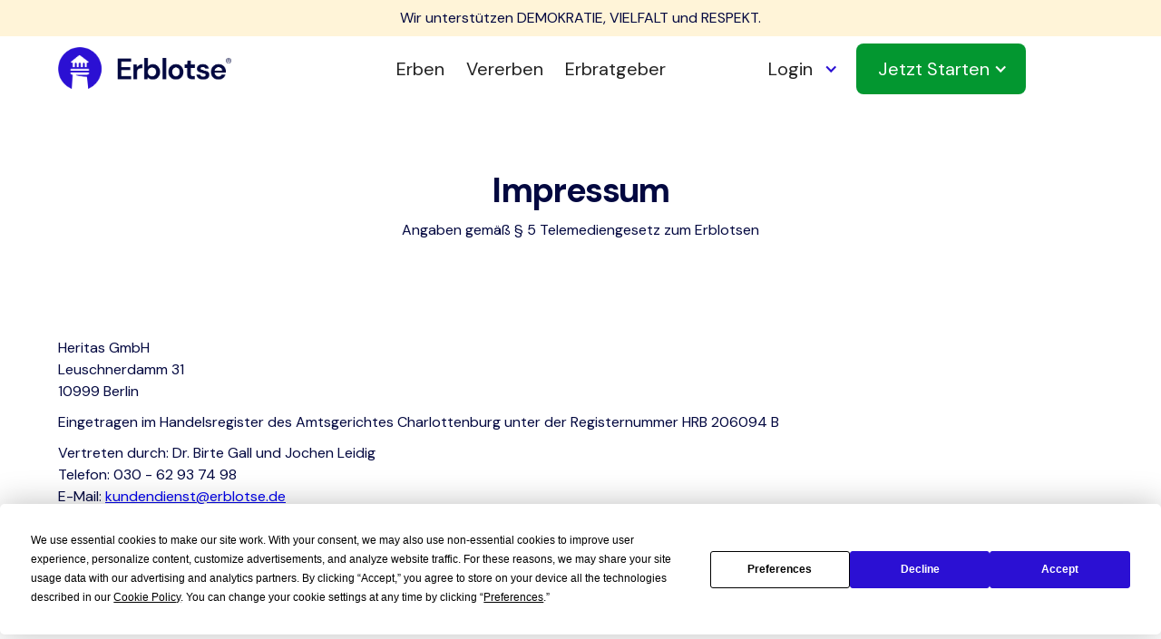

--- FILE ---
content_type: text/html
request_url: https://www.erblotse.de/legal/impressum
body_size: 4514
content:
<!DOCTYPE html><!-- Last Published: Fri Jan 16 2026 14:00:03 GMT+0000 (Coordinated Universal Time) --><html data-wf-domain="www.erblotse.de" data-wf-page="5fbbc18d9cb2ec2bae8e5fce" data-wf-site="5fbbc18d9cb2ec8eaa8e5f4b" lang="de"><head><meta charset="utf-8"/><title>Erblotse Impressum</title><meta content="Erblotse Impressum - hier finden Sie die Angaben gemäß § 5 Telemediengesetz. Jetzt Erblotse kontaktieren!" name="description"/><meta content="Erblotse Impressum" property="og:title"/><meta content="Erblotse Impressum - hier finden Sie die Angaben gemäß § 5 Telemediengesetz. Jetzt Erblotse kontaktieren!" property="og:description"/><meta content="Erblotse Impressum" property="twitter:title"/><meta content="Erblotse Impressum - hier finden Sie die Angaben gemäß § 5 Telemediengesetz. Jetzt Erblotse kontaktieren!" property="twitter:description"/><meta property="og:type" content="website"/><meta content="summary_large_image" name="twitter:card"/><meta content="width=device-width, initial-scale=1" name="viewport"/><meta content="m3LjpaW5vK57Smh2f8SLmn4m_4xnQChACzkTOlRQxJc" name="google-site-verification"/><link href="https://cdn.prod.website-files.com/5fbbc18d9cb2ec8eaa8e5f4b/css/erblotse.webflow.shared.09e8fef49.min.css" rel="stylesheet" type="text/css" integrity="sha384-Cej+9J5K2ag00rCllzcstwhCC/QeQWlQfGZOJGaXYJtnsTq267ydrqQM9gzomdHK" crossorigin="anonymous"/><link href="https://fonts.googleapis.com" rel="preconnect"/><link href="https://fonts.gstatic.com" rel="preconnect" crossorigin="anonymous"/><script src="https://ajax.googleapis.com/ajax/libs/webfont/1.6.26/webfont.js" type="text/javascript"></script><script type="text/javascript">WebFont.load({  google: {    families: ["Droid Serif:400,400italic,700,700italic","DM Mono:regular","DM Sans:regular,500,700"]  }});</script><script type="text/javascript">!function(o,c){var n=c.documentElement,t=" w-mod-";n.className+=t+"js",("ontouchstart"in o||o.DocumentTouch&&c instanceof DocumentTouch)&&(n.className+=t+"touch")}(window,document);</script><link href="https://cdn.prod.website-files.com/5fbbc18d9cb2ec8eaa8e5f4b/6670a1edb674e1d36883aebc_favicon-32.png" rel="shortcut icon" type="image/x-icon"/><link href="https://cdn.prod.website-files.com/5fbbc18d9cb2ec8eaa8e5f4b/6670a1f24e0ef400a9cda84d_favicon-256.png" rel="apple-touch-icon"/><link href="https://www.erblotse.de/legal/impressum" rel="canonical"/><meta name="viewport" content="width=device-width, initial-scale=1, maximum-scale=1.5" />

<script src="https://erben.erblotse.de/cms-shared.js"></script>

<!-- Google Analytics Integration -->
<script data-cookieconsent="analytics" async src="https://www.googletagmanager.com/gtag/js?id=UA-166340915-1"></script>
<!-- End Google Analytics Integration -->

<!-- Hotjar Integration -->
<script data-cookieconsent="analytics">
  (function (h, o, t, j, a, r) {
    h.hj = h.hj || function () { (h.hj.q = h.hj.q || []).push(arguments) };
    h._hjSettings = { hjid: 2010423, hjsv: 6 };
    a = o.getElementsByTagName('head')[0];
    r = o.createElement('script'); r.async = 1;
    r.src = t + h._hjSettings.hjid + j + h._hjSettings.hjsv;
    a.appendChild(r);
  })(window, document, 'https://static.hotjar.com/c/hotjar-', '.js?sv=');
</script>
<!-- End Hotjar Integration-->

<!-- Facebook Pixel Code -->
<script data-cookieconsent="analytics">
  !function (f, b, e, v, n, t, s) {
    if (f.fbq) return; n = f.fbq = function () {
      n.callMethod ?
        n.callMethod.apply(n, arguments) : n.queue.push(arguments)
    };
    if (!f._fbq) f._fbq = n; n.push = n; n.loaded = !0; n.version = '2.0';
    n.queue = []; t = b.createElement(e); t.async = !0;
    t.src = v; s = b.getElementsByTagName(e)[0];
    s.parentNode.insertBefore(t, s)
  }(window, document, 'script',
    'https://connect.facebook.net/en_US/fbevents.js');
  fbq('init', '1743379302693331');
  fbq('track', 'PageView');
</script>
<noscript>
  <img height="1" width="1" src="https://www.facebook.com/tr?id=1743379302693331&ev=PageView&noscript=1" />
</noscript>
<!-- End Facebook Pixel Code -->

<link rel="stylesheet" href="https://cdnjs.cloudflare.com/ajax/libs/tiny-slider/2.9.4/tiny-slider.css">
<!--[if (lt IE 9)]><script src="https://cdnjs.cloudflare.com/ajax/libs/tiny-slider/2.9.4/min/tiny-slider.helper.ie8.js"></script><![endif]-->

<style>
.tns-slider { display: flex; align-items: stretch; }
.tns-horizontal.tns-subpixel>.tns-item { display: flex; }
</style>

<style>
.erbratgeber-highlight { background: #FDF9EC; padding: 1rem; border-radius: .5rem; }
.erbratgeber-highlight.blue { background: #edeff7; padding: 1rem; border-radius: .5rem; }
</style>

<script src="https://cdnjs.cloudflare.com/ajax/libs/tiny-slider/2.9.2/min/tiny-slider.js"></script>
<!-- NOTE: prior to v2.2.1 tiny-slider.js need to be in <body> --></head><body class="erblotse"><section class="nav nav-landing-page"><div class="nav-notification-bar"><div>Wir unterstützen DEMOKRATIE, VIELFALT und RESPEKT.</div></div><div data-animation="default" data-collapse="small" data-duration="400" data-easing="ease" data-easing2="ease" role="banner" class="navbar-2023 w-nav"><a href="/" class="brand-4 w-nav-brand"><img src="https://cdn.prod.website-files.com/5fbbc18d9cb2ec8eaa8e5f4b/669e61f93473a5db41243f1b_Erblotse%20Logo.png" loading="lazy" alt="" class="nav-logo"/></a><div class="div-block-63"><nav role="navigation" class="nav-menu-2023 w-nav-menu"><a href="/erben" class="nav-link-2023 w-nav-link">Erben</a><a href="/vererben" class="nav-link-2023 w-nav-link">Vererben</a><a href="/erbratgeber" class="nav-link-2023 w-nav-link">Erbratgeber</a></nav><div class="menu-button-3 w-nav-button"><div class="w-icon-nav-menu"></div></div></div><div class="nav-call-to-action"><div data-hover="false" data-delay="0" class="dropdown w-dropdown"><div class="login-dropdown w-dropdown-toggle"><div class="dropdown-icon w-icon-dropdown-toggle"></div><div>Login</div></div><nav class="dropdown-list w-dropdown-list"><a href="https://erben.erblotse.de/login?cta_used=header" target="_blank" class="dropdown-link w-dropdown-link">Login Erben</a><a href="https://vererben.erblotse.de/login?cta_used=header" target="_blank" class="dropdown-link w-dropdown-link">Login Vererben</a></nav></div><div data-hover="false" data-delay="0" class="dropdown w-dropdown"><div class="call-to-action-dropdown w-dropdown-toggle"><div class="dropdown-icon dropdown-icon-white w-icon-dropdown-toggle"></div><div class="text-block-32"><span class="text-span-5">Jetzt </span>Starten</div></div><nav class="dropdown-list call-to-action-dropdown-list w-dropdown-list"><a href="https://erben.erblotse.de/?cta_used=header" class="dropdown-link w-dropdown-link">Ich habe geerbt</a><a href="https://vererben.erblotse.de/?cta_used=header" class="dropdown-link w-dropdown-link">Testament erstellen</a></nav></div></div></div></section><div class="section"><div class="row"><div class="title-block center"><h1>Impressum<br/></h1><p>Angaben gemäß § 5 Telemediengesetz zum Erblotsen</p></div></div></div><div class="section"><div class="row"><div class="w-richtext"><p>Heritas GmbH<br/>Leuschnerdamm 31<br/>10999 Berlin</p><p>Eingetragen im Handelsregister des Amtsgerichtes Charlottenburg unter der Registernummer HRB 206094 B</p><p>Vertreten durch: Dr. Birte Gall und Jochen Leidig<br/>Telefon: 030 - 62 93 74 98<br/>E-Mail: <a href="mailto:kundendienst@erblotse.de">kundendienst@erblotse.de</a></p><p>Beratung und Hilfe: Falls Sie Beratung und Hilfe für einen Erbfall wünschen, so bitten wir Sie, sich kostenlos bei Erblotse anzumelden. Hierzu klicken Sie bitte auf &quot;JETZT ERBLOTSE STARTEN&quot; oder eine ähnlich lautende Schaltfläche.</p><p>Umsatzsteuer-ID: DE 325814723<br/></p></div></div></div><section class="footer footer-dark"><div class="footer-text"><img src="https://cdn.prod.website-files.com/5fbbc18d9cb2ec8eaa8e5f4b/6613a24f1adc62b60bc2ab22_Logo%20White%20Transparent.png" loading="lazy" alt="" class="footer-logo"/><p class="subline-01">Erblotse.de hilft Ihnen bei allen Fragen rund ums Erben und Vererben - mit Online-Tools und Expertenrat.</p><div data-hover="false" data-delay="0" class="dropdown w-dropdown"><div class="call-to-action-dropdown call-to-action-dropdown-erbratgeber call-to-action-dropdown-footer w-dropdown-toggle"><div class="dropdown-icon w-icon-dropdown-toggle"></div><div class="text-block-32"><span class="text-span-5">Jetzt </span>Starten</div></div><nav class="dropdown-list call-to-action-dropdown-list w-dropdown-list"><a href="https://erben.erblotse.de/?cta_used=footer" class="dropdown-link w-dropdown-link">Ich habe geerbt</a><a href="https://vererben.erblotse.de/?cta_used=footer" class="dropdown-link w-dropdown-link">Testament erstellen</a></nav></div></div><div class="footer-nav"><div class="footer-nav-columns"><div class="footer-nav-column"><a href="/unternehmen" class="footer-nav-link footer-nav-title">Unternehmen</a><a href="/" class="footer-nav-link">Home</a><a href="/unternehmen" class="footer-nav-link">Über Uns</a><a href="/partner" class="footer-nav-link">Partner</a><a href="/presse" class="footer-nav-link">Presse</a><a href="/jobs" class="footer-nav-link">Jobs</a><a href="/kontakt" class="footer-nav-link">Kontakt</a></div><div class="footer-nav-column"><a href="#" class="footer-nav-link footer-nav-title">Ressourcen</a><a href="/glossar" class="footer-nav-link">Glossar</a><a href="/haeufig-gestellte-fragen" class="footer-nav-link">FAQs</a><a href="/kooperationspartner" class="footer-nav-link">Kooperationspartner</a></div><div class="footer-nav-column"><a href="/erbratgeber" class="footer-nav-link footer-nav-title">Erbratgeber</a><div class="w-dyn-list"><div role="list" class="collection-list-4 w-dyn-items"><div role="listitem" class="w-dyn-item"><a href="/erbratgeber/kunst-im-nachlass" class="footer-nav-link">Kunst im Nachlass</a></div><div role="listitem" class="w-dyn-item"><a href="/erbratgeber/erbschaft-mit-schusswaffen" class="footer-nav-link">Erbschaft mit Schusswaffen</a></div><div role="listitem" class="w-dyn-item"><a href="/erbratgeber/minderjahrige-als-erben" class="footer-nav-link">Minderjährige als Erben</a></div><div role="listitem" class="w-dyn-item"><a href="/erbratgeber/tiere-im-testament" class="footer-nav-link">Tiere im Testament</a></div><div role="listitem" class="w-dyn-item"><a href="/erbratgeber/kapitalvernichtung" class="footer-nav-link">Kapitalvernichtung vermeiden</a></div><div role="listitem" class="w-dyn-item"><a href="/erbratgeber/internationales-erbrecht" class="footer-nav-link">Auslandstestament &amp; Internationales Erbrecht</a></div><div role="listitem" class="w-dyn-item"><a href="/erbratgeber/steuer-immobilien" class="footer-nav-link">Immobilien und Schenkungssteuer</a></div><div role="listitem" class="w-dyn-item"><a href="/erbratgeber/testamentsspende" class="footer-nav-link">Testamentsspende &amp; Vermächtnis</a></div><div role="listitem" class="w-dyn-item"><a href="/erbratgeber/vorweggenommene-erbfolge-und-schenkung" class="footer-nav-link">Erbfolge &amp; Schenkung vorwegnehmen</a></div><div role="listitem" class="w-dyn-item"><a href="/erbratgeber/vermachtnisse" class="footer-nav-link">Vermächtnisse: Ein Leitfaden</a></div></div></div></div></div><div class="badges-2023"><div class="badge-2023 badge-invert"><img src="https://cdn.prod.website-files.com/5fbbc18d9cb2ec8eaa8e5f4b/64aff4806a9c9261979cc1c9_tipp.png" loading="lazy" width="24" alt=""/><div class="badge-2023-text"><div>Finanztip.de</div><div class="badge-text-grey">Empfehlung 05/23</div></div></div><div class="badge-2023 badge-invert"><img src="https://cdn.prod.website-files.com/5fbbc18d9cb2ec8eaa8e5f4b/64aff55b0e06c6d0b83dfbc7_EU%20Stars.png" loading="lazy" alt="" width="40"/><div class="badge-2023-text"><div>DSGVO <br/>konform</div></div></div><div class="badge-2023 badge-invert"><img src="https://cdn.prod.website-files.com/5fbbc18d9cb2ec8eaa8e5f4b/64aff5a330ded3431391d1b9_server-in-d.png" loading="lazy" alt="" width="40"/><div class="badge-2023-text"><div>Server in <br/>Deutschland</div></div></div><div class="badge-2023 badge-invert"><div class="badge-2023-text"><div>5.0 <span class="badge-text-stars">★★★★★</span></div><div class="badge-text-grey">Google Bewertungen</div></div></div></div></div></section><section class="legal-footer"><div class="row"><a href="/legal/impressum" aria-current="page" class="footer-nav-link w--current">Impressum</a><a href="/legal/nutzungsbedingungen" class="footer-nav-link">Nutzungsbedingungen</a><a href="/legal/datenschutzrichtlinien" class="footer-nav-link">Datenschutzrichtlinien</a></div></section><script src="https://d3e54v103j8qbb.cloudfront.net/js/jquery-3.5.1.min.dc5e7f18c8.js?site=5fbbc18d9cb2ec8eaa8e5f4b" type="text/javascript" integrity="sha256-9/aliU8dGd2tb6OSsuzixeV4y/faTqgFtohetphbbj0=" crossorigin="anonymous"></script><script src="https://cdn.prod.website-files.com/5fbbc18d9cb2ec8eaa8e5f4b/js/webflow.schunk.0f705d2797780959.js" type="text/javascript" integrity="sha384-3KvWShXag1f8vu6hjGRrknE+Rs7VYs4PKdpchLUxPqm/sIodqELmn0jU7W2qdYcb" crossorigin="anonymous"></script><script src="https://cdn.prod.website-files.com/5fbbc18d9cb2ec8eaa8e5f4b/js/webflow.c9f80112.8f14fdb118ccbbf5.js" type="text/javascript" integrity="sha384-WlIJLyenOi6xnQwHim5ODi/TZfOy3WL21LP6qlYJhmSi/lzWVVvGH+0HTc8Bd+b2" crossorigin="anonymous"></script><!-- Termly Integration -->
<script
  type="text/javascript"
  src="https://app.termly.io/resource-blocker/ad3a7772-1def-4fdb-b2b4-48b1cbe67e25?autoBlock=on"
></script>
<!-- End Termly Integration --></body></html>

--- FILE ---
content_type: text/css
request_url: https://cdn.prod.website-files.com/5fbbc18d9cb2ec8eaa8e5f4b/css/erblotse.webflow.shared.09e8fef49.min.css
body_size: 27764
content:
html{-webkit-text-size-adjust:100%;-ms-text-size-adjust:100%;font-family:sans-serif}body{margin:0}article,aside,details,figcaption,figure,footer,header,hgroup,main,menu,nav,section,summary{display:block}audio,canvas,progress,video{vertical-align:baseline;display:inline-block}audio:not([controls]){height:0;display:none}[hidden],template{display:none}a{background-color:#0000}a:active,a:hover{outline:0}abbr[title]{border-bottom:1px dotted}b,strong{font-weight:700}dfn{font-style:italic}h1{margin:.67em 0;font-size:2em}mark{color:#000;background:#ff0}small{font-size:80%}sub,sup{vertical-align:baseline;font-size:75%;line-height:0;position:relative}sup{top:-.5em}sub{bottom:-.25em}img{border:0}svg:not(:root){overflow:hidden}hr{box-sizing:content-box;height:0}pre{overflow:auto}code,kbd,pre,samp{font-family:monospace;font-size:1em}button,input,optgroup,select,textarea{color:inherit;font:inherit;margin:0}button{overflow:visible}button,select{text-transform:none}button,html input[type=button],input[type=reset]{-webkit-appearance:button;cursor:pointer}button[disabled],html input[disabled]{cursor:default}button::-moz-focus-inner,input::-moz-focus-inner{border:0;padding:0}input{line-height:normal}input[type=checkbox],input[type=radio]{box-sizing:border-box;padding:0}input[type=number]::-webkit-inner-spin-button,input[type=number]::-webkit-outer-spin-button{height:auto}input[type=search]{-webkit-appearance:none}input[type=search]::-webkit-search-cancel-button,input[type=search]::-webkit-search-decoration{-webkit-appearance:none}legend{border:0;padding:0}textarea{overflow:auto}optgroup{font-weight:700}table{border-collapse:collapse;border-spacing:0}td,th{padding:0}@font-face{font-family:webflow-icons;src:url([data-uri])format("truetype");font-weight:400;font-style:normal}[class^=w-icon-],[class*=\ w-icon-]{speak:none;font-variant:normal;text-transform:none;-webkit-font-smoothing:antialiased;-moz-osx-font-smoothing:grayscale;font-style:normal;font-weight:400;line-height:1;font-family:webflow-icons!important}.w-icon-slider-right:before{content:""}.w-icon-slider-left:before{content:""}.w-icon-nav-menu:before{content:""}.w-icon-arrow-down:before,.w-icon-dropdown-toggle:before{content:""}.w-icon-file-upload-remove:before{content:""}.w-icon-file-upload-icon:before{content:""}*{box-sizing:border-box}html{height:100%}body{color:#333;background-color:#fff;min-height:100%;margin:0;font-family:Arial,sans-serif;font-size:14px;line-height:20px}img{vertical-align:middle;max-width:100%;display:inline-block}html.w-mod-touch *{background-attachment:scroll!important}.w-block{display:block}.w-inline-block{max-width:100%;display:inline-block}.w-clearfix:before,.w-clearfix:after{content:" ";grid-area:1/1/2/2;display:table}.w-clearfix:after{clear:both}.w-hidden{display:none}.w-button{color:#fff;line-height:inherit;cursor:pointer;background-color:#3898ec;border:0;border-radius:0;padding:9px 15px;text-decoration:none;display:inline-block}input.w-button{-webkit-appearance:button}html[data-w-dynpage] [data-w-cloak]{color:#0000!important}.w-code-block{margin:unset}pre.w-code-block code{all:inherit}.w-optimization{display:contents}.w-webflow-badge,.w-webflow-badge>img{box-sizing:unset;width:unset;height:unset;max-height:unset;max-width:unset;min-height:unset;min-width:unset;margin:unset;padding:unset;float:unset;clear:unset;border:unset;border-radius:unset;background:unset;background-image:unset;background-position:unset;background-size:unset;background-repeat:unset;background-origin:unset;background-clip:unset;background-attachment:unset;background-color:unset;box-shadow:unset;transform:unset;direction:unset;font-family:unset;font-weight:unset;color:unset;font-size:unset;line-height:unset;font-style:unset;font-variant:unset;text-align:unset;letter-spacing:unset;-webkit-text-decoration:unset;text-decoration:unset;text-indent:unset;text-transform:unset;list-style-type:unset;text-shadow:unset;vertical-align:unset;cursor:unset;white-space:unset;word-break:unset;word-spacing:unset;word-wrap:unset;transition:unset}.w-webflow-badge{white-space:nowrap;cursor:pointer;box-shadow:0 0 0 1px #0000001a,0 1px 3px #0000001a;visibility:visible!important;opacity:1!important;z-index:2147483647!important;color:#aaadb0!important;overflow:unset!important;background-color:#fff!important;border-radius:3px!important;width:auto!important;height:auto!important;margin:0!important;padding:6px!important;font-size:12px!important;line-height:14px!important;text-decoration:none!important;display:inline-block!important;position:fixed!important;inset:auto 12px 12px auto!important;transform:none!important}.w-webflow-badge>img{position:unset;visibility:unset!important;opacity:1!important;vertical-align:middle!important;display:inline-block!important}h1,h2,h3,h4,h5,h6{margin-bottom:10px;font-weight:700}h1{margin-top:20px;font-size:38px;line-height:44px}h2{margin-top:20px;font-size:32px;line-height:36px}h3{margin-top:20px;font-size:24px;line-height:30px}h4{margin-top:10px;font-size:18px;line-height:24px}h5{margin-top:10px;font-size:14px;line-height:20px}h6{margin-top:10px;font-size:12px;line-height:18px}p{margin-top:0;margin-bottom:10px}blockquote{border-left:5px solid #e2e2e2;margin:0 0 10px;padding:10px 20px;font-size:18px;line-height:22px}figure{margin:0 0 10px}figcaption{text-align:center;margin-top:5px}ul,ol{margin-top:0;margin-bottom:10px;padding-left:40px}.w-list-unstyled{padding-left:0;list-style:none}.w-embed:before,.w-embed:after{content:" ";grid-area:1/1/2/2;display:table}.w-embed:after{clear:both}.w-video{width:100%;padding:0;position:relative}.w-video iframe,.w-video object,.w-video embed{border:none;width:100%;height:100%;position:absolute;top:0;left:0}fieldset{border:0;margin:0;padding:0}button,[type=button],[type=reset]{cursor:pointer;-webkit-appearance:button;border:0}.w-form{margin:0 0 15px}.w-form-done{text-align:center;background-color:#ddd;padding:20px;display:none}.w-form-fail{background-color:#ffdede;margin-top:10px;padding:10px;display:none}label{margin-bottom:5px;font-weight:700;display:block}.w-input,.w-select{color:#333;vertical-align:middle;background-color:#fff;border:1px solid #ccc;width:100%;height:38px;margin-bottom:10px;padding:8px 12px;font-size:14px;line-height:1.42857;display:block}.w-input::placeholder,.w-select::placeholder{color:#999}.w-input:focus,.w-select:focus{border-color:#3898ec;outline:0}.w-input[disabled],.w-select[disabled],.w-input[readonly],.w-select[readonly],fieldset[disabled] .w-input,fieldset[disabled] .w-select{cursor:not-allowed}.w-input[disabled]:not(.w-input-disabled),.w-select[disabled]:not(.w-input-disabled),.w-input[readonly],.w-select[readonly],fieldset[disabled]:not(.w-input-disabled) .w-input,fieldset[disabled]:not(.w-input-disabled) .w-select{background-color:#eee}textarea.w-input,textarea.w-select{height:auto}.w-select{background-color:#f3f3f3}.w-select[multiple]{height:auto}.w-form-label{cursor:pointer;margin-bottom:0;font-weight:400;display:inline-block}.w-radio{margin-bottom:5px;padding-left:20px;display:block}.w-radio:before,.w-radio:after{content:" ";grid-area:1/1/2/2;display:table}.w-radio:after{clear:both}.w-radio-input{float:left;margin:3px 0 0 -20px;line-height:normal}.w-file-upload{margin-bottom:10px;display:block}.w-file-upload-input{opacity:0;z-index:-100;width:.1px;height:.1px;position:absolute;overflow:hidden}.w-file-upload-default,.w-file-upload-uploading,.w-file-upload-success{color:#333;display:inline-block}.w-file-upload-error{margin-top:10px;display:block}.w-file-upload-default.w-hidden,.w-file-upload-uploading.w-hidden,.w-file-upload-error.w-hidden,.w-file-upload-success.w-hidden{display:none}.w-file-upload-uploading-btn{cursor:pointer;background-color:#fafafa;border:1px solid #ccc;margin:0;padding:8px 12px;font-size:14px;font-weight:400;display:flex}.w-file-upload-file{background-color:#fafafa;border:1px solid #ccc;flex-grow:1;justify-content:space-between;margin:0;padding:8px 9px 8px 11px;display:flex}.w-file-upload-file-name{font-size:14px;font-weight:400;display:block}.w-file-remove-link{cursor:pointer;width:auto;height:auto;margin-top:3px;margin-left:10px;padding:3px;display:block}.w-icon-file-upload-remove{margin:auto;font-size:10px}.w-file-upload-error-msg{color:#ea384c;padding:2px 0;display:inline-block}.w-file-upload-info{padding:0 12px;line-height:38px;display:inline-block}.w-file-upload-label{cursor:pointer;background-color:#fafafa;border:1px solid #ccc;margin:0;padding:8px 12px;font-size:14px;font-weight:400;display:inline-block}.w-icon-file-upload-icon,.w-icon-file-upload-uploading{width:20px;margin-right:8px;display:inline-block}.w-icon-file-upload-uploading{height:20px}.w-container{max-width:940px;margin-left:auto;margin-right:auto}.w-container:before,.w-container:after{content:" ";grid-area:1/1/2/2;display:table}.w-container:after{clear:both}.w-container .w-row{margin-left:-10px;margin-right:-10px}.w-row:before,.w-row:after{content:" ";grid-area:1/1/2/2;display:table}.w-row:after{clear:both}.w-row .w-row{margin-left:0;margin-right:0}.w-col{float:left;width:100%;min-height:1px;padding-left:10px;padding-right:10px;position:relative}.w-col .w-col{padding-left:0;padding-right:0}.w-col-1{width:8.33333%}.w-col-2{width:16.6667%}.w-col-3{width:25%}.w-col-4{width:33.3333%}.w-col-5{width:41.6667%}.w-col-6{width:50%}.w-col-7{width:58.3333%}.w-col-8{width:66.6667%}.w-col-9{width:75%}.w-col-10{width:83.3333%}.w-col-11{width:91.6667%}.w-col-12{width:100%}.w-hidden-main{display:none!important}@media screen and (max-width:991px){.w-container{max-width:728px}.w-hidden-main{display:inherit!important}.w-hidden-medium{display:none!important}.w-col-medium-1{width:8.33333%}.w-col-medium-2{width:16.6667%}.w-col-medium-3{width:25%}.w-col-medium-4{width:33.3333%}.w-col-medium-5{width:41.6667%}.w-col-medium-6{width:50%}.w-col-medium-7{width:58.3333%}.w-col-medium-8{width:66.6667%}.w-col-medium-9{width:75%}.w-col-medium-10{width:83.3333%}.w-col-medium-11{width:91.6667%}.w-col-medium-12{width:100%}.w-col-stack{width:100%;left:auto;right:auto}}@media screen and (max-width:767px){.w-hidden-main,.w-hidden-medium{display:inherit!important}.w-hidden-small{display:none!important}.w-row,.w-container .w-row{margin-left:0;margin-right:0}.w-col{width:100%;left:auto;right:auto}.w-col-small-1{width:8.33333%}.w-col-small-2{width:16.6667%}.w-col-small-3{width:25%}.w-col-small-4{width:33.3333%}.w-col-small-5{width:41.6667%}.w-col-small-6{width:50%}.w-col-small-7{width:58.3333%}.w-col-small-8{width:66.6667%}.w-col-small-9{width:75%}.w-col-small-10{width:83.3333%}.w-col-small-11{width:91.6667%}.w-col-small-12{width:100%}}@media screen and (max-width:479px){.w-container{max-width:none}.w-hidden-main,.w-hidden-medium,.w-hidden-small{display:inherit!important}.w-hidden-tiny{display:none!important}.w-col{width:100%}.w-col-tiny-1{width:8.33333%}.w-col-tiny-2{width:16.6667%}.w-col-tiny-3{width:25%}.w-col-tiny-4{width:33.3333%}.w-col-tiny-5{width:41.6667%}.w-col-tiny-6{width:50%}.w-col-tiny-7{width:58.3333%}.w-col-tiny-8{width:66.6667%}.w-col-tiny-9{width:75%}.w-col-tiny-10{width:83.3333%}.w-col-tiny-11{width:91.6667%}.w-col-tiny-12{width:100%}}.w-widget{position:relative}.w-widget-map{width:100%;height:400px}.w-widget-map label{width:auto;display:inline}.w-widget-map img{max-width:inherit}.w-widget-map .gm-style-iw{text-align:center}.w-widget-map .gm-style-iw>button{display:none!important}.w-widget-twitter{overflow:hidden}.w-widget-twitter-count-shim{vertical-align:top;text-align:center;background:#fff;border:1px solid #758696;border-radius:3px;width:28px;height:20px;display:inline-block;position:relative}.w-widget-twitter-count-shim *{pointer-events:none;-webkit-user-select:none;user-select:none}.w-widget-twitter-count-shim .w-widget-twitter-count-inner{text-align:center;color:#999;font-family:serif;font-size:15px;line-height:12px;position:relative}.w-widget-twitter-count-shim .w-widget-twitter-count-clear{display:block;position:relative}.w-widget-twitter-count-shim.w--large{width:36px;height:28px}.w-widget-twitter-count-shim.w--large .w-widget-twitter-count-inner{font-size:18px;line-height:18px}.w-widget-twitter-count-shim:not(.w--vertical){margin-left:5px;margin-right:8px}.w-widget-twitter-count-shim:not(.w--vertical).w--large{margin-left:6px}.w-widget-twitter-count-shim:not(.w--vertical):before,.w-widget-twitter-count-shim:not(.w--vertical):after{content:" ";pointer-events:none;border:solid #0000;width:0;height:0;position:absolute;top:50%;left:0}.w-widget-twitter-count-shim:not(.w--vertical):before{border-width:4px;border-color:#75869600 #5d6c7b #75869600 #75869600;margin-top:-4px;margin-left:-9px}.w-widget-twitter-count-shim:not(.w--vertical).w--large:before{border-width:5px;margin-top:-5px;margin-left:-10px}.w-widget-twitter-count-shim:not(.w--vertical):after{border-width:4px;border-color:#fff0 #fff #fff0 #fff0;margin-top:-4px;margin-left:-8px}.w-widget-twitter-count-shim:not(.w--vertical).w--large:after{border-width:5px;margin-top:-5px;margin-left:-9px}.w-widget-twitter-count-shim.w--vertical{width:61px;height:33px;margin-bottom:8px}.w-widget-twitter-count-shim.w--vertical:before,.w-widget-twitter-count-shim.w--vertical:after{content:" ";pointer-events:none;border:solid #0000;width:0;height:0;position:absolute;top:100%;left:50%}.w-widget-twitter-count-shim.w--vertical:before{border-width:5px;border-color:#5d6c7b #75869600 #75869600;margin-left:-5px}.w-widget-twitter-count-shim.w--vertical:after{border-width:4px;border-color:#fff #fff0 #fff0;margin-left:-4px}.w-widget-twitter-count-shim.w--vertical .w-widget-twitter-count-inner{font-size:18px;line-height:22px}.w-widget-twitter-count-shim.w--vertical.w--large{width:76px}.w-background-video{color:#fff;height:500px;position:relative;overflow:hidden}.w-background-video>video{object-fit:cover;z-index:-100;background-position:50%;background-size:cover;width:100%;height:100%;margin:auto;position:absolute;inset:-100%}.w-background-video>video::-webkit-media-controls-start-playback-button{-webkit-appearance:none;display:none!important}.w-background-video--control{background-color:#0000;padding:0;position:absolute;bottom:1em;right:1em}.w-background-video--control>[hidden]{display:none!important}.w-slider{text-align:center;clear:both;-webkit-tap-highlight-color:#0000;tap-highlight-color:#0000;background:#ddd;height:300px;position:relative}.w-slider-mask{z-index:1;white-space:nowrap;height:100%;display:block;position:relative;left:0;right:0;overflow:hidden}.w-slide{vertical-align:top;white-space:normal;text-align:left;width:100%;height:100%;display:inline-block;position:relative}.w-slider-nav{z-index:2;text-align:center;-webkit-tap-highlight-color:#0000;tap-highlight-color:#0000;height:40px;margin:auto;padding-top:10px;position:absolute;inset:auto 0 0}.w-slider-nav.w-round>div{border-radius:100%}.w-slider-nav.w-num>div{font-size:inherit;line-height:inherit;width:auto;height:auto;padding:.2em .5em}.w-slider-nav.w-shadow>div{box-shadow:0 0 3px #3336}.w-slider-nav-invert{color:#fff}.w-slider-nav-invert>div{background-color:#2226}.w-slider-nav-invert>div.w-active{background-color:#222}.w-slider-dot{cursor:pointer;background-color:#fff6;width:1em;height:1em;margin:0 3px .5em;transition:background-color .1s,color .1s;display:inline-block;position:relative}.w-slider-dot.w-active{background-color:#fff}.w-slider-dot:focus{outline:none;box-shadow:0 0 0 2px #fff}.w-slider-dot:focus.w-active{box-shadow:none}.w-slider-arrow-left,.w-slider-arrow-right{cursor:pointer;color:#fff;-webkit-tap-highlight-color:#0000;tap-highlight-color:#0000;-webkit-user-select:none;user-select:none;width:80px;margin:auto;font-size:40px;position:absolute;inset:0;overflow:hidden}.w-slider-arrow-left [class^=w-icon-],.w-slider-arrow-right [class^=w-icon-],.w-slider-arrow-left [class*=\ w-icon-],.w-slider-arrow-right [class*=\ w-icon-]{position:absolute}.w-slider-arrow-left:focus,.w-slider-arrow-right:focus{outline:0}.w-slider-arrow-left{z-index:3;right:auto}.w-slider-arrow-right{z-index:4;left:auto}.w-icon-slider-left,.w-icon-slider-right{width:1em;height:1em;margin:auto;inset:0}.w-slider-aria-label{clip:rect(0 0 0 0);border:0;width:1px;height:1px;margin:-1px;padding:0;position:absolute;overflow:hidden}.w-slider-force-show{display:block!important}.w-dropdown{text-align:left;z-index:900;margin-left:auto;margin-right:auto;display:inline-block;position:relative}.w-dropdown-btn,.w-dropdown-toggle,.w-dropdown-link{vertical-align:top;color:#222;text-align:left;white-space:nowrap;margin-left:auto;margin-right:auto;padding:20px;text-decoration:none;position:relative}.w-dropdown-toggle{-webkit-user-select:none;user-select:none;cursor:pointer;padding-right:40px;display:inline-block}.w-dropdown-toggle:focus{outline:0}.w-icon-dropdown-toggle{width:1em;height:1em;margin:auto 20px auto auto;position:absolute;top:0;bottom:0;right:0}.w-dropdown-list{background:#ddd;min-width:100%;display:none;position:absolute}.w-dropdown-list.w--open{display:block}.w-dropdown-link{color:#222;padding:10px 20px;display:block}.w-dropdown-link.w--current{color:#0082f3}.w-dropdown-link:focus{outline:0}@media screen and (max-width:767px){.w-nav-brand{padding-left:10px}}.w-lightbox-backdrop{cursor:auto;letter-spacing:normal;text-indent:0;text-shadow:none;text-transform:none;visibility:visible;white-space:normal;word-break:normal;word-spacing:normal;word-wrap:normal;color:#fff;text-align:center;z-index:2000;opacity:0;-webkit-user-select:none;-moz-user-select:none;-webkit-tap-highlight-color:transparent;background:#000000e6;outline:0;font-family:Helvetica Neue,Helvetica,Ubuntu,Segoe UI,Verdana,sans-serif;font-size:17px;font-style:normal;font-weight:300;line-height:1.2;list-style:disc;position:fixed;inset:0;-webkit-transform:translate(0)}.w-lightbox-backdrop,.w-lightbox-container{-webkit-overflow-scrolling:touch;height:100%;overflow:auto}.w-lightbox-content{height:100vh;position:relative;overflow:hidden}.w-lightbox-view{opacity:0;width:100vw;height:100vh;position:absolute}.w-lightbox-view:before{content:"";height:100vh}.w-lightbox-group,.w-lightbox-group .w-lightbox-view,.w-lightbox-group .w-lightbox-view:before{height:86vh}.w-lightbox-frame,.w-lightbox-view:before{vertical-align:middle;display:inline-block}.w-lightbox-figure{margin:0;position:relative}.w-lightbox-group .w-lightbox-figure{cursor:pointer}.w-lightbox-img{width:auto;max-width:none;height:auto}.w-lightbox-image{float:none;max-width:100vw;max-height:100vh;display:block}.w-lightbox-group .w-lightbox-image{max-height:86vh}.w-lightbox-caption{text-align:left;text-overflow:ellipsis;white-space:nowrap;background:#0006;padding:.5em 1em;position:absolute;bottom:0;left:0;right:0;overflow:hidden}.w-lightbox-embed{width:100%;height:100%;position:absolute;inset:0}.w-lightbox-control{cursor:pointer;background-position:50%;background-repeat:no-repeat;background-size:24px;width:4em;transition:all .3s;position:absolute;top:0}.w-lightbox-left{background-image:url([data-uri]);display:none;bottom:0;left:0}.w-lightbox-right{background-image:url([data-uri]);display:none;bottom:0;right:0}.w-lightbox-close{background-image:url([data-uri]);background-size:18px;height:2.6em;right:0}.w-lightbox-strip{white-space:nowrap;padding:0 1vh;line-height:0;position:absolute;bottom:0;left:0;right:0;overflow:auto hidden}.w-lightbox-item{box-sizing:content-box;cursor:pointer;width:10vh;padding:2vh 1vh;display:inline-block;-webkit-transform:translate(0,0)}.w-lightbox-active{opacity:.3}.w-lightbox-thumbnail{background:#222;height:10vh;position:relative;overflow:hidden}.w-lightbox-thumbnail-image{position:absolute;top:0;left:0}.w-lightbox-thumbnail .w-lightbox-tall{width:100%;top:50%;transform:translateY(-50%)}.w-lightbox-thumbnail .w-lightbox-wide{height:100%;left:50%;transform:translate(-50%)}.w-lightbox-spinner{box-sizing:border-box;border:5px solid #0006;border-radius:50%;width:40px;height:40px;margin-top:-20px;margin-left:-20px;animation:.8s linear infinite spin;position:absolute;top:50%;left:50%}.w-lightbox-spinner:after{content:"";border:3px solid #0000;border-bottom-color:#fff;border-radius:50%;position:absolute;inset:-4px}.w-lightbox-hide{display:none}.w-lightbox-noscroll{overflow:hidden}@media (min-width:768px){.w-lightbox-content{height:96vh;margin-top:2vh}.w-lightbox-view,.w-lightbox-view:before{height:96vh}.w-lightbox-group,.w-lightbox-group .w-lightbox-view,.w-lightbox-group .w-lightbox-view:before{height:84vh}.w-lightbox-image{max-width:96vw;max-height:96vh}.w-lightbox-group .w-lightbox-image{max-width:82.3vw;max-height:84vh}.w-lightbox-left,.w-lightbox-right{opacity:.5;display:block}.w-lightbox-close{opacity:.8}.w-lightbox-control:hover{opacity:1}}.w-lightbox-inactive,.w-lightbox-inactive:hover{opacity:0}.w-richtext:before,.w-richtext:after{content:" ";grid-area:1/1/2/2;display:table}.w-richtext:after{clear:both}.w-richtext[contenteditable=true]:before,.w-richtext[contenteditable=true]:after{white-space:initial}.w-richtext ol,.w-richtext ul{overflow:hidden}.w-richtext .w-richtext-figure-selected.w-richtext-figure-type-video div:after,.w-richtext .w-richtext-figure-selected[data-rt-type=video] div:after,.w-richtext .w-richtext-figure-selected.w-richtext-figure-type-image div,.w-richtext .w-richtext-figure-selected[data-rt-type=image] div{outline:2px solid #2895f7}.w-richtext figure.w-richtext-figure-type-video>div:after,.w-richtext figure[data-rt-type=video]>div:after{content:"";display:none;position:absolute;inset:0}.w-richtext figure{max-width:60%;position:relative}.w-richtext figure>div:before{cursor:default!important}.w-richtext figure img{width:100%}.w-richtext figure figcaption.w-richtext-figcaption-placeholder{opacity:.6}.w-richtext figure div{color:#0000;font-size:0}.w-richtext figure.w-richtext-figure-type-image,.w-richtext figure[data-rt-type=image]{display:table}.w-richtext figure.w-richtext-figure-type-image>div,.w-richtext figure[data-rt-type=image]>div{display:inline-block}.w-richtext figure.w-richtext-figure-type-image>figcaption,.w-richtext figure[data-rt-type=image]>figcaption{caption-side:bottom;display:table-caption}.w-richtext figure.w-richtext-figure-type-video,.w-richtext figure[data-rt-type=video]{width:60%;height:0}.w-richtext figure.w-richtext-figure-type-video iframe,.w-richtext figure[data-rt-type=video] iframe{width:100%;height:100%;position:absolute;top:0;left:0}.w-richtext figure.w-richtext-figure-type-video>div,.w-richtext figure[data-rt-type=video]>div{width:100%}.w-richtext figure.w-richtext-align-center{clear:both;margin-left:auto;margin-right:auto}.w-richtext figure.w-richtext-align-center.w-richtext-figure-type-image>div,.w-richtext figure.w-richtext-align-center[data-rt-type=image]>div{max-width:100%}.w-richtext figure.w-richtext-align-normal{clear:both}.w-richtext figure.w-richtext-align-fullwidth{text-align:center;clear:both;width:100%;max-width:100%;margin-left:auto;margin-right:auto;display:block}.w-richtext figure.w-richtext-align-fullwidth>div{padding-bottom:inherit;display:inline-block}.w-richtext figure.w-richtext-align-fullwidth>figcaption{display:block}.w-richtext figure.w-richtext-align-floatleft{float:left;clear:none;margin-right:15px}.w-richtext figure.w-richtext-align-floatright{float:right;clear:none;margin-left:15px}.w-nav{z-index:1000;background:#ddd;position:relative}.w-nav:before,.w-nav:after{content:" ";grid-area:1/1/2/2;display:table}.w-nav:after{clear:both}.w-nav-brand{float:left;color:#333;text-decoration:none;position:relative}.w-nav-link{vertical-align:top;color:#222;text-align:left;margin-left:auto;margin-right:auto;padding:20px;text-decoration:none;display:inline-block;position:relative}.w-nav-link.w--current{color:#0082f3}.w-nav-menu{float:right;position:relative}[data-nav-menu-open]{text-align:center;background:#c8c8c8;min-width:200px;position:absolute;top:100%;left:0;right:0;overflow:visible;display:block!important}.w--nav-link-open{display:block;position:relative}.w-nav-overlay{width:100%;display:none;position:absolute;top:100%;left:0;right:0;overflow:hidden}.w-nav-overlay [data-nav-menu-open]{top:0}.w-nav[data-animation=over-left] .w-nav-overlay{width:auto}.w-nav[data-animation=over-left] .w-nav-overlay,.w-nav[data-animation=over-left] [data-nav-menu-open]{z-index:1;top:0;right:auto}.w-nav[data-animation=over-right] .w-nav-overlay{width:auto}.w-nav[data-animation=over-right] .w-nav-overlay,.w-nav[data-animation=over-right] [data-nav-menu-open]{z-index:1;top:0;left:auto}.w-nav-button{float:right;cursor:pointer;-webkit-tap-highlight-color:#0000;tap-highlight-color:#0000;-webkit-user-select:none;user-select:none;padding:18px;font-size:24px;display:none;position:relative}.w-nav-button:focus{outline:0}.w-nav-button.w--open{color:#fff;background-color:#c8c8c8}.w-nav[data-collapse=all] .w-nav-menu{display:none}.w-nav[data-collapse=all] .w-nav-button,.w--nav-dropdown-open,.w--nav-dropdown-toggle-open{display:block}.w--nav-dropdown-list-open{position:static}@media screen and (max-width:991px){.w-nav[data-collapse=medium] .w-nav-menu{display:none}.w-nav[data-collapse=medium] .w-nav-button{display:block}}@media screen and (max-width:767px){.w-nav[data-collapse=small] .w-nav-menu{display:none}.w-nav[data-collapse=small] .w-nav-button{display:block}.w-nav-brand{padding-left:10px}}@media screen and (max-width:479px){.w-nav[data-collapse=tiny] .w-nav-menu{display:none}.w-nav[data-collapse=tiny] .w-nav-button{display:block}}.w-tabs{position:relative}.w-tabs:before,.w-tabs:after{content:" ";grid-area:1/1/2/2;display:table}.w-tabs:after{clear:both}.w-tab-menu{position:relative}.w-tab-link{vertical-align:top;text-align:left;cursor:pointer;color:#222;background-color:#ddd;padding:9px 30px;text-decoration:none;display:inline-block;position:relative}.w-tab-link.w--current{background-color:#c8c8c8}.w-tab-link:focus{outline:0}.w-tab-content{display:block;position:relative;overflow:hidden}.w-tab-pane{display:none;position:relative}.w--tab-active{display:block}@media screen and (max-width:479px){.w-tab-link{display:block}}.w-ix-emptyfix:after{content:""}@keyframes spin{0%{transform:rotate(0)}to{transform:rotate(360deg)}}.w-dyn-empty{background-color:#ddd;padding:10px}.w-dyn-hide,.w-dyn-bind-empty,.w-condition-invisible{display:none!important}.wf-layout-layout{display:grid}@font-face{font-family:Font Awesome Brands;src:url(https://cdn.prod.website-files.com/5fbbc18d9cb2ec8eaa8e5f4b/6116547ec6e9411c5ccb1f15_Font%20Awesome%205%20Brands-Regular-400.otf)format("opentype");font-weight:400;font-style:normal;font-display:swap}:root{--midnight-blue:#030047;--aquamarine:#66fede;--white-smoke:#f9f9f9;--purple:#2b10d3;--blue-100:#2b10d3;--darkblue--20:#e1e1ef;--darkblue--color:#f4f4f9;--slate-blue:#5548f0;--gold--20:#fff4d8;--blue--10:#edeff7;--black:black;--gold:#ffce2e;--blue--30:#c8c8cd;--darkblue--50:#7f7da0;--purple-6:#0d053f}.w-layout-grid{grid-row-gap:16px;grid-column-gap:16px;grid-template-rows:auto auto;grid-template-columns:1fr 1fr;grid-auto-columns:1fr;display:grid}.w-layout-blockcontainer{max-width:940px;margin-left:auto;margin-right:auto;display:block}.w-pagination-wrapper{flex-wrap:wrap;justify-content:center;display:flex}.w-pagination-previous{color:#333;background-color:#fafafa;border:1px solid #ccc;border-radius:2px;margin-left:10px;margin-right:10px;padding:9px 20px;font-size:14px;display:block}.w-pagination-previous-icon{margin-right:4px}.w-pagination-next{color:#333;background-color:#fafafa;border:1px solid #ccc;border-radius:2px;margin-left:10px;margin-right:10px;padding:9px 20px;font-size:14px;display:block}.w-pagination-next-icon{margin-left:4px}.w-page-count{text-align:center;width:100%;margin-top:20px}@media screen and (max-width:991px){.w-layout-blockcontainer{max-width:728px}}@media screen and (max-width:767px){.w-layout-blockcontainer{max-width:none}}body{color:#333;font-family:Arial,Helvetica Neue,Helvetica,sans-serif;font-size:14px;line-height:20px}h1{letter-spacing:-.1rem;margin-top:20px;margin-bottom:10px;font-size:38px;font-weight:700;line-height:44px}h2{text-align:left;letter-spacing:.3px;text-transform:none;margin-top:0;margin-bottom:10px;font-size:24px;font-weight:700;line-height:32px}h3{margin-top:20px;margin-bottom:10px;font-size:24px;font-weight:700;line-height:30px}h4{letter-spacing:-.03rem;margin-top:0;margin-bottom:0;font-size:1.25rem;font-weight:700;line-height:1.5rem}h5{margin-top:10px;margin-bottom:10px;font-size:1.125rem;font-weight:700;line-height:1.5rem}h6{margin-top:10px;margin-bottom:10px;font-size:1rem;font-weight:700;line-height:1.25rem}p{margin-bottom:10px;font-size:1rem;line-height:1.5rem}a{text-decoration:underline}li{font-size:17px;line-height:28px}label{color:var(--midnight-blue);margin-bottom:5px;font-weight:400;display:block}blockquote{border-left:5px solid #e2e2e2;align-items:center;margin-bottom:10px;padding:10px 20px;font-size:18px;line-height:22px;display:flex}.hs-header{background-color:#66fede;min-width:auto;min-height:60vh}.hs-header.hs-section{background-image:url(https://cdn.prod.website-files.com/5fbbc18d9cb2ec8eaa8e5f4b/5fbbc18d9cb2ec57648e5f95_erblotse-header.png),linear-gradient(45deg,#60fede 30%,#f5ffe2);background-position:100% 100%,0 0;background-repeat:no-repeat,repeat;background-size:50%,auto;padding-top:3rem;display:flex}.hs-header.hs-section.hs-header-about{background-color:#fff;background-image:none;min-height:50vh;padding-top:6rem}.hs-header.hs-section.hs-header-about.hs-header-small{min-height:45vh;padding-bottom:1rem}.hs-header.hs-section.home-header{background-color:#60fede;background-image:url(https://cdn.prod.website-files.com/5fbbc18d9cb2ec8eaa8e5f4b/60757e9eddd93354e152f87f_erblotse-header.png),linear-gradient(45deg,#60fede 63%,#e1e7cd);background-position:100% 100%,0 0;background-repeat:no-repeat,repeat;background-size:50%,auto;padding-top:6rem}.body{color:#030047;background-color:#f9f9f9;font-family:Assistant}.button{border:2px none var(--midnight-blue);background-color:var(--midnight-blue);color:#fff;border-radius:.5rem;align-self:center;padding:1rem 2rem;display:block}.button.button-filled{background-color:var(--midnight-blue);color:#fff;align-self:center;margin-left:0;font-weight:700}.button.button-filled:active{transform:scale(.9)}.button.button-filled.button-home-cta{border-radius:3rem;padding:1rem 3rem;font-size:18px}.button.button-filled.button-home-cta.button-cta-bestatter{margin-top:10px}.button.button-filled.button-home-cta.button-left{align-self:auto}.button.button-filled.button-universal-cta{text-align:center;letter-spacing:1px;text-transform:uppercase;border-radius:4rem;align-self:flex-start;width:100%;max-width:17rem;margin-top:1rem;margin-left:0;padding:1rem .5rem;font-size:18px}.button.button-filled.button-universal-cta.button-fixed-mobile-defunct,.button.button-filled.button-universal-cta.button-mobile-static{display:none}.button.button-filled.button-universal-cta.new{flex:0 auto;margin-top:0;padding-left:2rem;padding-right:2rem}.button.button-filled.button-auto{margin-right:auto}.button.button-white{color:#fff;border-color:#fff;margin-top:3rem}.button.button-uppercase{letter-spacing:1px;text-transform:uppercase}.button.button-uppercase.contact-button{background-image:url(https://cdn.prod.website-files.com/5fbbc18d9cb2ec8eaa8e5f4b/601bf4201ec23d590ba713e1_email.png);background-position:24px;background-repeat:no-repeat;background-size:auto;margin-top:1rem;margin-bottom:1rem;margin-right:auto;padding-left:3.5rem}.button.green{border-style:solid;border-color:var(--aquamarine);background-color:var(--aquamarine)}.button.button-solid{color:var(--white-smoke);text-align:center;background-color:#039730;border-style:none;border-radius:.25rem;align-self:stretch;margin-left:0;margin-right:0;padding:.75rem 1.5rem;font-weight:400}.button.button-solid:hover{opacity:.9}.button.button-solid.button-invert{background-color:var(--white-smoke);color:var(--midnight-blue)}.button.button-solid.button-large{flex:0 auto;padding:1.25rem 2rem;font-size:1.25rem}.button.button-solid.button-large.button-mail{background-image:url(https://cdn.prod.website-files.com/5fbbc18d9cb2ec8eaa8e5f4b/650d84520c48ff744196eb41_Mail.png);background-position:24px;background-repeat:no-repeat;background-size:auto;padding-left:5.5rem}.button.button-solid.button-large.button-purple{background-color:var(--purple);flex:0 auto}.button.button-solid.button-nav{padding:1.0625rem 1rem;font-size:1.125rem}.button.button-solid.button-same-width{white-space:nowrap;flex:1;padding-left:1rem;padding-right:1rem}.button.button-solid.button-solid-blue{background-color:var(--blue-100)}.button.button-solid.button-in-banner{min-width:15rem}.button.button-text{color:var(--blue-100);text-align:center;border-style:none;border-radius:.25rem;margin-left:0;margin-right:0;padding:.75rem 1rem;font-weight:400}.button.button-text:hover{opacity:.9}.button.button-secondary{border:1px solid var(--darkblue--20);color:var(--blue-100);text-align:center;background-color:#0000;border-radius:.25rem;margin-left:0;margin-right:0;padding:.5rem 1.5rem;font-weight:500}.button.button-secondary:hover{border-color:var(--blue-100);opacity:.9}.button.button-code{border-top-style:solid;border-top-color:var(--darkblue--20);border-right-style:solid;border-right-color:var(--darkblue--20);border-bottom-style:solid;border-bottom-color:var(--darkblue--20);border-left-style:solid;border-left-color:var(--darkblue--20);color:var(--blue-100);background-color:#0000;padding:.5rem 1rem;font-weight:500}.button.button-code:hover{background-color:var(--darkblue--color)}.button.button-code{grid-column-gap:.5rem;grid-row-gap:.5rem;justify-content:flex-start;align-items:center;line-height:1.25rem;text-decoration:none;display:flex}.button.button-code.linkedin{color:#0073ad}.button.button-code.twitter{color:#000}.heading{color:var(--midnight-blue);margin-top:0;font-weight:400}.heading.startseite{margin-bottom:20px}.hs-section{align-items:center;min-height:70vh;padding-top:3rem;padding-bottom:3rem;display:flex}.hs-section.hs-intro{color:#fff;background-color:#7a61fb;background-image:url(https://cdn.prod.website-files.com/5fbbc18d9cb2ec8eaa8e5f4b/60757e9dbb6760f127ea8041_erblotse-fragebogen-p-1080.png),linear-gradient(270deg,#2f54b9,#1c26a7);background-position:0%,0 0;background-repeat:no-repeat,repeat;background-size:auto 90%,auto}.hs-section.hs-intro.hs-nachlass-points{background-color:#2043a3;background-image:none;padding-top:3rem;display:block}.hs-section.hs-purple{background-color:var(--slate-blue);color:#fff;background-image:linear-gradient(270deg,#2f54b9,#d3d3d300);justify-content:flex-start;display:none}.hs-section.hs-purple.hs-todo{background-image:linear-gradient(270deg,#2f54b9,#1c26a7)}.hs-section.hs-white{background-color:#fff}.hs-section.hs-white.hs-ablauf{display:block}.hs-section.contact-box{justify-content:center}.hs-section.hs-blue{color:#fff;background-color:#2f54b9}.container{text-align:center;background-color:#0000;padding-top:47px}.video{text-align:center;max-width:100%;margin-bottom:40px;margin-left:auto;margin-right:auto}.heading-3{text-align:center}.image-avatar{border-radius:100%;width:4rem}.block-quote{border-left-style:none;max-width:60%;margin-bottom:0;padding-left:0;font-size:36px;line-height:40px}.columns{flex-direction:row;justify-content:flex-start;align-items:center;margin-top:20px;display:block}.columns-2{align-items:center;display:flex}.column-2{text-align:center}.column-3{flex-direction:column;padding-left:60px;display:block}.column-3.aufgabenliste{padding-left:20px}.image-4{margin-top:20px}.hs-nav{position:absolute;inset:0% 0% auto}.navbar{background-color:#0000;border-bottom:1px solid #0000001a}.hs-box{text-align:center;background-color:#fff;border-radius:4px;margin-bottom:2rem;margin-left:.5rem;margin-right:.5rem;padding:2rem;box-shadow:0 0 1rem #00000014}.hs-box.round-box{border-radius:20px;width:24rem;max-width:100%;height:auto;min-height:250px}.section{grid-column-gap:2rem;grid-row-gap:2rem;flex-direction:column;justify-content:center;align-items:center;padding-top:3rem;padding-bottom:3rem;display:flex}.section:hover{filter:grayscale(0%)}.section.pricing{grid-column-gap:2rem;grid-row-gap:2rem;background-color:var(--white-smoke);padding-top:3rem;padding-bottom:5rem}.section.karin-randel{background-color:#edeff7}.section.golden-section{background-color:var(--gold--20)}.section.golden-section.placeholder{min-height:100vh}.section.yellow-section{background-color:#ffce2e}.section.section-question-full-screen{border-top:1px solid #ab9e9d3d;min-height:80vh}.section.partner-header{flex-flow:row;justify-content:center;align-items:flex-end;padding-top:0;padding-bottom:0}.section.call-to-action-box{background-color:var(--blue--10);justify-content:center;align-items:center;padding-bottom:3rem}.section.partnerlogoshome{grid-column-gap:2rem;grid-row-gap:2rem;background-color:var(--gold--20);padding-top:8rem;padding-bottom:0}.section.logos{background-color:var(--blue--10);padding-top:8rem}.section.call-to-action-box-copy{background-color:var(--white-smoke);justify-content:center;align-items:center;padding-top:1rem;padding-bottom:2.5rem}.section.partnerlogos{grid-column-gap:2rem;grid-row-gap:2rem;padding-top:3rem;padding-bottom:3rem}.section.section-partner{margin-top:-7rem;padding-top:10rem;padding-left:10vw}.section.section-partner.section-last{padding-bottom:50vh}.container-5{flex:1;align-items:center;display:block}.hs-feature-img{max-width:none;min-height:60px;max-height:60px}.container-7{text-align:center}.image-9{max-width:140px}.image-9.hs-header-icon-small{max-width:100px;margin-top:2rem}.person-image{aspect-ratio:1;border-radius:100%;width:50%;min-width:160px;max-width:350px;margin-bottom:1rem}.person-image.hs-contact-image{width:6rem;min-width:0;max-width:none;margin-top:-5rem}.person-image.erbratgeber-author-image{object-fit:cover;flex:none;width:4rem;min-width:0;max-width:none;height:4rem;margin-bottom:0}.person-image.person-image-smaller{min-width:80px;max-width:180px}.heading-9{margin-bottom:0}.nav-link{color:#020118;border-bottom:1px #000;padding-left:.75rem;padding-right:.75rem;font-size:1rem;font-weight:400}.nav-link.w--current{border-bottom:4px solid var(--midnight-blue);color:var(--midnight-blue);padding-bottom:16px}.hs-footer-link{color:#fff;padding:.25rem .5rem;font-weight:400;text-decoration:none;display:block}.hs-footer-link.top-margin{margin-top:2rem}.hs-footer-link.erbratgeber{text-decoration:underline}.hs-erbablauf{background-image:url(https://cdn.prod.website-files.com/5fbbc18d9cb2ec8eaa8e5f4b/5fbbc18d9cb2ece6118e5f5c_infographic_wo_copy%402x.png);background-position:50% 0;background-size:cover;width:90vw;height:123vw;margin-left:auto;margin-right:auto;padding-top:1px}.hs-erbablauf-block{flex-direction:column;justify-content:center;align-items:flex-start;max-width:50vw;min-height:10vw;margin-top:12vw;margin-left:auto;margin-right:auto;display:flex;position:static}.hs-erbablauf-block.hs-block-2{align-items:flex-start;margin-left:auto;margin-right:12vw}.hs-erbablauf-block.hs-block-3{min-height:11vw;margin-top:13vw;margin-left:12vw}.hs-erbablauf-block.hs-block-4{min-height:12vw;margin-right:12vw}.hs-erbablauf-block.hs-block-5{margin-top:24vw}.hs-quote-name{letter-spacing:1px;text-transform:uppercase;margin-bottom:0;margin-left:10px;font-size:13px;font-weight:700;line-height:18px}.hs-process-step{max-width:80%;margin-left:auto;margin-right:auto;padding-top:0;padding-bottom:.5rem;display:flex}.hs-process-icon{flex:1;margin-top:0;display:block}.hs-process-separator{border-right:2px solid #d8d8d8;margin-left:2rem;margin-right:2rem;padding-right:0}.hs-process-separator.hs-process-last{border-right-color:#fff}.hs-hidden{display:none}.hs-step-headline{flex-direction:row;justify-content:flex-start;align-items:center;margin-top:0;display:flex}.hs-step-number{color:var(--slate-blue);text-align:center;background-color:#fff;justify-content:center;align-items:center;width:3rem;margin-top:0;margin-right:-1.5rem;padding-top:.125rem;padding-bottom:.5rem;font-size:1.5rem;font-weight:700;display:flex}.hs-step-text{margin-bottom:3rem}.section-2{text-align:left;justify-content:center;align-items:center;min-height:50vh;display:block}.section-2.hs-legal-text{padding-top:3rem}.rich-text-block{width:80vw;margin-left:auto;margin-right:auto}.container-11{flex:1;padding-bottom:3rem}.columns-9,.columns-10{align-items:center;display:flex}.image-18{max-width:100%}.subnav-link{color:var(--slate-blue);text-decoration:none;display:block}.image-19{flex:none;max-width:none;height:40px;margin-top:10px;margin-bottom:10px}.brand-2{flex-direction:row;align-items:center;height:60px;display:flex;position:static}.hs-content{padding-top:2rem;padding-bottom:2rem}.badge-free{border:3px solid var(--slate-blue);background-color:var(--slate-blue);color:var(--white-smoke);border-radius:20px;margin-left:.5rem;padding-left:1rem;padding-right:1rem;font-size:1rem;font-weight:700;line-height:1rem;display:inline-block;overflow:visible}.hs-question{border-bottom:1px solid #ddd;margin-bottom:2vw;padding-bottom:2vw;padding-left:0}.heading-17{text-align:center;letter-spacing:0;text-transform:none;margin-top:40px;margin-bottom:40px;padding-bottom:20px;font-size:38px;line-height:44px}.section-7{background-color:#fff;padding-top:5rem;padding-bottom:5rem}.utility-page-wrap{justify-content:center;align-items:center;width:100vw;max-width:100%;height:100vh;max-height:100%;display:flex}.utility-page-content{text-align:center;flex-direction:column;width:260px;display:flex}.utility-page-form{flex-direction:column;align-items:stretch;display:flex}.div-block-8{grid-column-gap:16px;grid-row-gap:16px;grid-template-rows:auto auto;grid-template-columns:1fr 1fr;grid-auto-columns:1fr;align-items:center;display:flex}.paragraph-6.border-left{border-left:1rem solid var(--aquamarine);margin-top:2rem;padding-left:1rem}.heading-20{text-align:center;margin-bottom:4rem}.container-17{text-align:center}.erblotse-icon{width:100px;margin-bottom:2rem}.slide{background-color:#f2f2f9;border-radius:2rem;margin-left:1vw;margin-right:1vw;padding:1rem}.columns-15{border-bottom:1px solid #0003;margin-top:0;margin-bottom:3rem}.heading-21{margin-top:0}.section-9{padding-top:3rem}.div-block-13{flex-flow:wrap;place-content:center flex-start;text-decoration:none;display:flex}.badge{width:30%;margin-bottom:1rem;margin-right:1rem}.logo-download{background-color:#e0e0e0;width:100%;margin-bottom:1rem;margin-right:1rem}.logo-download.dark{background-color:var(--midnight-blue)}.downloadlink{color:var(--slate-blue);text-align:center;flex:1;margin-bottom:1rem;padding-top:.5rem;padding-bottom:.5rem;font-size:16px;display:block}.foto{height:165px;margin-bottom:1rem;margin-right:1rem}.code{background-color:#e6e6e6;margin-bottom:2rem;padding:1rem;font-size:1rem;line-height:1.5rem}.paragraph-8{text-align:left;max-width:800px}.rich-text-block-2{flex:1}.glossar-link{text-align:center;width:3rem;max-width:3.8vw;height:3rem;max-height:3.8vw;font-size:1.5rem;line-height:3rem;text-decoration:none;display:inline-block}.glossar-link:hover{background-color:var(--white-smoke)}.glossar-nav{text-align:center;padding-bottom:3rem}.bestatter-video{margin-bottom:1rem}.text-span-2{text-decoration:underline}.hs-blockquote{border-left-style:none;flex-direction:column;flex:1;align-items:flex-start;margin-bottom:0;font-size:24px;font-style:normal;line-height:28px}.hs-blockquote.bubble{background-color:#fff;padding:2rem;line-height:32px;box-shadow:0 20px 40px -20px #0003}.hs-blockquote.bubble.bubble-dark{background-color:var(--midnight-blue);color:var(--white-smoke)}.hs-blockquote.bubble.bubble-aquamarine{background-color:var(--aquamarine)}.name{letter-spacing:2px;text-transform:uppercase;padding-top:16px;font-size:14px;font-weight:700;line-height:20px;display:block}.name.bubble-name{margin-bottom:2rem;margin-left:2rem;padding-top:1rem}.hs-testimonial-section{margin-top:-3rem;padding-top:0;padding-bottom:3rem}.hs-testimonial-section.no-offset{margin-top:3rem}.footer{background-color:#18172a;padding-top:3rem}.footer.footer-dark{grid-column-gap:4rem;color:var(--white-smoke);flex-direction:row-reverse;padding:8rem 5vw;display:flex}.legal-footer{background-color:#000;margin-top:0;padding-top:1rem;padding-bottom:1rem}.container-18{display:flex}.footer-button{color:var(--midnight-blue);text-align:center;letter-spacing:2px;text-transform:uppercase;background-color:#fff;border-radius:3rem;margin-top:0;font-size:14px;font-weight:700;display:block}.footer-headline{color:#9291aa;letter-spacing:2px;text-transform:uppercase;background-color:#18172a;height:2rem;margin-top:-1rem;padding-left:.5rem;padding-right:1rem;line-height:2rem;display:inline-block;position:absolute}.footer-badge{object-fit:contain;height:50px;margin-top:1rem;margin-left:.5rem;margin-right:3rem}.footer-badge.partner-badge{max-width:150px;margin-right:0}.div-block-16{border-top:1px solid #514f6b;flex:1;margin-top:3rem;margin-right:2rem;padding-bottom:2rem}.div-block-17{display:flex}.div-block-18{padding-top:1rem}.div-block-18.partner{grid-column-gap:3rem;display:flex}.tail{border-top:1rem solid #fff;border-bottom:1rem solid #0000;border-left:2rem solid #fff;border-right:2rem solid #0000;width:0;margin-left:2rem;position:static}.tail.tail-dark{border-top-color:var(--midnight-blue);border-left-color:var(--midnight-blue)}.tail.tail-aquamarine{border-top-color:var(--aquamarine);border-left-color:var(--aquamarine)}.columns-18{align-items:flex-start;display:flex}.ratgeber-item{flex-wrap:nowrap;flex:0 auto;order:-1;place-content:stretch flex-start;align-self:stretch;align-items:stretch;display:block}.rich-text-block{width:auto;max-width:50rem}.hs-box-image{height:200px}.article-image{object-fit:cover;border-radius:.5rem;width:100%;height:100%;display:block}.text-block-11{text-align:center;padding-top:.5rem;padding-bottom:.5rem;display:block}.collection-list-2{grid-column-gap:16px;grid-row-gap:16px;flex-wrap:wrap;grid-template-rows:auto auto;grid-template-columns:1fr 1fr;grid-auto-columns:1fr;display:grid}.link-block-3{margin-bottom:1rem;margin-right:1rem}.width-60{width:60%;margin-left:auto;margin-right:auto}.container-19{text-align:center;padding-top:3rem}.div-block-19{color:var(--white-smoke)}.vorteil{font-size:17px;line-height:28px}.white-link{color:var(--white-smoke)}.video-3{margin-bottom:2rem}.column-14{position:sticky;top:20px}.bestatter-section{border-top:1px solid #ccc;margin-top:2rem;padding-top:2rem}.image-32{height:48px}.container-20{justify-content:space-between;align-items:center;display:flex}.brand-3{flex:0 auto;margin-right:auto}.nav-menu-2{letter-spacing:1px;text-transform:uppercase;flex:0 auto;margin-left:auto;font-size:1rem;font-weight:400;line-height:1rem}.navbar-2{background-color:#0000}.rich-text-block-3{margin-bottom:2rem}.text-block-14{border-radius:0}.nav-button{background-color:var(--midnight-blue);color:var(--white-smoke);border-radius:20px;margin:-.75rem -1rem;padding:.75rem 1.5rem;font-weight:700;display:inline-block}.erbratgeber-link{color:var(--black);flex-direction:column;justify-content:space-between;text-decoration:none;display:flex}.trust-badge{height:3.5rem;margin-left:1rem;margin-right:1rem}.div-block-25{text-align:center;justify-content:center;padding-top:2rem;padding-bottom:2rem;display:flex}.content.preise-und-leistungen{grid-column-gap:2rem;grid-row-gap:2rem;justify-content:flex-start;align-items:flex-start;display:flex}.columns-20{flex-direction:row;justify-content:flex-start;align-items:flex-start;display:block}.column-15{align-self:center;display:block}.explainer{grid-column-gap:16px;grid-row-gap:16px;grid-template-rows:auto;grid-template-columns:1fr 1fr 1fr;grid-auto-columns:1fr;justify-content:space-between;display:grid}.steps{flex-direction:column;justify-content:center;align-items:center}.section-11{background-color:#f8f8f8;padding-top:3rem;padding-bottom:3rem}.columns-21{align-items:flex-start;display:flex}.section-12{background-color:#fff;padding-top:3rem;padding-bottom:3rem}._2021-style{font-family:DM Sans,sans-serif}.lp-title{letter-spacing:-1px;font-size:40px;font-weight:700;line-height:44px}.lp-title.margin-bottom{margin-bottom:2rem}.lp-title.small{font-size:32px;line-height:36px}.lp-title.supersmall{font-size:2.5vw;line-height:3vw}.lp-subline{margin-bottom:30px;font-size:16px}.lp-header{padding-top:7rem;padding-bottom:3rem}.lp-header.organisation-header{color:#fff;background-color:#0677d7;background-image:url(https://cdn.prod.website-files.com/5fbbc18d9cb2ec8eaa8e5f4b/62fcef804544ede2fa2d7cc9_orga-header.png);background-position:85% 0;background-repeat:no-repeat;background-size:auto 100%;justify-content:flex-start;align-items:center;height:50vh;margin-bottom:5rem;display:flex}.lp-paragraph{letter-spacing:-.2px;font-size:16px;line-height:24px}.lp-paragraph.lp-checkmark{background-image:url(https://cdn.prod.website-files.com/5fbbc18d9cb2ec8eaa8e5f4b/61086068f53ce078797dd40a_checkmark.png);background-position:0 0;background-repeat:no-repeat;background-size:20px;padding-left:30px;display:block}.lp-paragraph.lp-checkmark.new{background-image:url(https://cdn.prod.website-files.com/5fbbc18d9cb2ec8eaa8e5f4b/649ae3df4a4d4fc3fc9fd975_Tick.png)}.lp-paragraph.margin-bottom{margin-bottom:2rem}.lp-block-button{float:none;clear:none;text-align:center;background-color:#182da0;border-radius:16px;max-width:600px;margin-top:32px;padding:24px 100px;font-size:20px;line-height:24px;display:inline-block}.lp-block-button.lp-white{color:var(--midnight-blue);background-color:#fff;max-width:600px;margin-left:auto;margin-right:auto}.lp-footnote{color:#1ec52a;text-align:center;margin-top:24px;font-size:16px;line-height:24px}.lp-footnote.left{text-align:left}.lp-step{background-color:#fff;flex:none;max-width:none;margin-top:0;margin-bottom:2rem;padding:1rem}.lp-step._1{max-width:none}.lp-headline{color:var(--black);letter-spacing:-.5px;font-size:28px}.lp-headline.margin-bottom{margin-bottom:2rem}.lp-blue-section{color:#fff;background-color:#182da0;padding-top:5rem;padding-bottom:5rem}.lp-blue-section.center{text-align:center}.lp-badge{max-height:3rem;margin-left:1rem;margin-right:1rem}.div-block-26{margin-top:3rem}.container-23{padding-top:2rem;display:flex}.lp-button{letter-spacing:2px;text-transform:uppercase;background-color:#1b18a0;border-radius:8px;margin-left:11vw;padding:1rem 2rem}.lp-button.white{color:var(--midnight-blue);background-color:#fff}.lp-button.centered{margin-left:auto;margin-right:auto}.heading-30{width:60%;margin-left:auto;margin-right:auto}.heading-31{font-size:18px}.div-block-30{color:#000;text-align:left;background-color:#fff;border:1px solid #0006;padding:1rem 2rem 2rem;box-shadow:0 8px 8px -8px #000}.grid-2{grid-column-gap:2rem;grid-row-gap:2rem;grid-template-rows:auto;grid-template-columns:1fr 1fr;grid-auto-columns:1fr;margin-top:2rem;display:grid}.columns-24{align-items:center;display:flex}.columns-24.reverse{flex-direction:row-reverse}.erbratgeber-posts{grid-column-gap:2rem;grid-row-gap:2rem;grid-template-rows:auto auto;grid-template-columns:1fr 1fr 1fr;grid-auto-columns:1fr;width:90%;margin-bottom:3rem;margin-left:auto;margin-right:auto;display:grid}.heading-32{margin-left:10px}.div-block-31{background-color:#fff;justify-content:center;align-items:center;padding-top:6rem;padding-bottom:3rem;display:flex}.div-block-32{width:50%}.div-block-33{width:30%}.rich-text-block-4{margin-bottom:0}.heading-33{margin-top:1rem;margin-bottom:2rem;font-size:3rem;line-height:3rem}.paragraph-15{margin-top:1rem}.div-block-34{display:inline-block}.grid-3{grid-column-gap:2rem;grid-row-gap:1rem;grid-template-rows:auto;grid-template-columns:1fr 1fr 1fr;grid-auto-columns:1fr;grid-auto-flow:row;display:grid}.grid-3.grid-full-width{flex:1}.section-15{background-color:var(--white-smoke);padding-top:3rem;padding-bottom:3rem}.testimonial-box{background-color:var(--white-smoke);flex-direction:column;flex:1;justify-content:flex-start;align-items:stretch;display:flex;box-shadow:0 8px 2rem #0000001a}.testimonial-text-block{flex:1;padding:16px;font-size:12px}.testimonial-text-block.big-padding{border-top:8px solid var(--aquamarine);padding:2rem}.heading-36{text-align:center;font-size:20px;font-weight:700}.testimonial-boxes{grid-column-gap:1rem;flex-direction:row;display:flex}.heading-37{margin-bottom:2rem}.section-16{padding-top:0;padding-bottom:3rem}.rich-text-block-5{margin-bottom:2rem}.testimonial-cta-block{text-align:center;padding:0 2rem 2rem}.div-block-36{width:50%;padding-left:.75rem}.container-28{flex:1}.paragraph-18{max-width:40rem;margin-left:auto;margin-right:auto}.highlight{background-color:var(--aquamarine)}.kundenstimme-christina{background-color:#fff;align-items:stretch;margin-bottom:3rem;display:flex;box-shadow:0 20px 40px -20px #0003}.image-47{object-fit:cover;width:45%}.block-quote-2{border-left-style:none;margin-bottom:1rem;padding:0;font-size:1.5rem;line-height:2rem}.div-block-37{border-left:.5rem solid var(--aquamarine);padding:2rem}.html-embed-5{display:none}.erblotse-lp{color:#18182a;font-family:DM Sans,sans-serif;font-size:1rem;line-height:1.5rem}.logo{justify-content:space-between;max-width:90vw;margin-left:auto;margin-right:auto;padding-top:1rem;display:flex}.logo.logo-narrow{max-width:71vw}.nov-header{flex-direction:column;align-items:center;padding-top:5rem;padding-bottom:0;display:flex}.about-erblotse{color:#fff;background-color:#112c90;flex-direction:column;justify-content:center;align-items:center;padding-top:5rem;padding-bottom:5rem;display:flex}.lp-container{grid-row-gap:4rem;flex-direction:column;justify-content:center;align-items:center;max-width:40rem;display:flex}.lp-container.center{grid-row-gap:2rem;flex-direction:column;align-items:center;max-width:35rem;display:flex}.center{text-align:center;margin-top:0;margin-bottom:0}.center.headline-15-min{letter-spacing:-1px;background-image:url(https://cdn.prod.website-files.com/5fbbc18d9cb2ec8eaa8e5f4b/638662a0b4d1889f78a1b91a_Icon%20Time.png);background-position:50% 0;background-repeat:no-repeat;background-size:32px;padding-top:3rem;font-size:2rem;font-weight:700;line-height:2rem}.center.headline-15-min.no-icon{background-image:none;padding-top:0}.center.headline-15-min.house{background-image:url(https://cdn.prod.website-files.com/5fbbc18d9cb2ec8eaa8e5f4b/644a87d8cde18ec89529cd5f_home-4-line.png)}.center.title{max-width:40rem;margin-bottom:3rem;margin-left:auto;margin-right:auto}.center.p{margin-left:auto;margin-right:auto}.paragraph-20{font-size:1rem;font-weight:400;line-height:1.5rem}.lp-steps{grid-column-gap:1rem;grid-row-gap:16px;grid-template-rows:auto;grid-template-columns:1fr 1fr 1fr;grid-auto-columns:1fr;display:grid}.lp-steps-section{background-color:#f2f2f9;flex-direction:column;justify-content:center;align-items:center;padding-top:25vw;padding-bottom:5rem;display:flex}.lp-steps-section.less-top-padding{padding-top:20vw}.image-48{width:3rem}.text-block-18{letter-spacing:-.5px;font-weight:400;line-height:1.25rem}.nov-step{grid-row-gap:1rem;background-color:#fff;border-radius:1rem;flex-direction:column;padding:1rem;display:flex}.text-span-4{color:#112c90}.lp-quote{grid-row-gap:2rem;color:#fff;background-color:#112c90;border-radius:2rem;flex-direction:column;align-items:flex-start;max-width:31.9rem;padding:2rem;display:flex}.lp-quote.wider{max-width:50rem}.text-block-19{font-size:1.5rem;font-weight:400;line-height:1.5rem}.text-block-20{letter-spacing:2px;text-transform:uppercase;font-size:.75rem;line-height:.75rem}.lp-superline{letter-spacing:2px;text-transform:uppercase}.lp-step-number{color:#fff;background-color:#b6b5d4;border-radius:2rem;justify-content:center;align-items:center;width:2rem;height:2rem;margin-bottom:1rem;font-size:1rem;font-weight:700;display:flex}.screenshot-block{width:90vw;max-width:80rem;margin-top:0;margin-bottom:-20vw}.html-embed-6{width:40rem;height:25rem}.image-50{height:3rem}.heading-39{font-size:2rem;font-weight:700;line-height:2rem}.pricing-row{grid-column-gap:1rem;color:var(--midnight-blue);max-width:50rem;margin-left:auto;margin-right:auto;padding-left:1rem;padding-right:1rem;font-size:1.5rem;line-height:2rem;text-decoration:none;display:flex}.pricing-label{border-top:1px solid #ddd;flex:1;padding-top:1rem;padding-bottom:1rem;font-weight:700}.pricing-label.price{text-align:right;max-width:20rem;font-size:1rem;font-weight:400;line-height:1.5rem}.div-block-39{grid-row-gap:1rem;flex-direction:column;align-items:flex-start;width:40vw;margin-bottom:0;margin-right:50vw;display:flex}.nachlassplanung-header{background-image:url(https://cdn.prod.website-files.com/5fbbc18d9cb2ec8eaa8e5f4b/639872000e0b49610d06781d_Nachlassplanung-Header.png);background-position:100%;background-repeat:no-repeat;background-size:50%;justify-content:center;align-items:center;min-height:35vw;display:flex}.nachlassplanung-header.section{align-items:flex-start;padding-left:5vw}.big-quote{color:#fff;background-color:#112c90;justify-content:center;align-items:center;padding-top:5rem;padding-bottom:5rem;display:flex}.div-block-40{grid-row-gap:3rem;flex-direction:column;align-items:flex-start;width:50vw;margin-right:20vw;display:flex}.illustration{background-color:#f2f2f9;flex-direction:column;justify-content:center;align-items:center;padding-top:3rem;padding-bottom:3rem;display:flex}.carousel-section{flex-direction:column;align-items:center;width:100vw;padding-top:5rem;padding-bottom:5rem;display:flex;overflow:hidden}.carousel-section.left{align-items:flex-start;width:auto;padding-top:5vh;padding-bottom:5vh;overflow:hidden}.mask-2{text-align:center;width:80vw;margin-left:10vw;padding-top:5vw;overflow:visible}.slider{background-color:#fff;width:100vw;height:40vw;margin-left:auto;margin-right:auto}.div-block-41{grid-column-gap:2rem;justify-content:center;align-items:center;width:100%;height:100%;margin-top:2rem;margin-bottom:2rem;display:flex}.div-block-41.reverse{flex-direction:row-reverse}.image-51{max-height:40vw;margin-top:0}.div-block-42{max-width:44vw}.slide-nav{color:var(--slate-blue);background-color:#0000;margin-bottom:-3rem}.jobs-container{grid-row-gap:2rem;flex-direction:column;justify-content:center;align-items:center;display:flex}.html-embed-7{height:5rem}.mask-3{width:25rem;margin-left:10vw;overflow:visible}.div-block-43{padding-left:1rem;padding-right:1rem}.form-2,.paragraph-21{width:90vw;max-width:30rem}.heading-40{width:90vw;max-width:30rem;font-size:36px}.text-block-21{color:var(--midnight-blue);font-size:1.25rem;font-weight:700;text-decoration:underline}.text-block-22{color:#aaa;font-size:16px;text-decoration:none}.price-item-toggl{line-height:24px;text-decoration:none}.columns-27{margin-bottom:5rem}.title{margin-top:0;margin-bottom:5vh;margin-left:11vw}.erblotse{color:#030840;font-family:DM Sans,sans-serif;font-size:1rem;line-height:1.5rem}.checkered{justify-content:center;align-items:stretch;display:flex}.checkered.reverse{flex-direction:row-reverse}.checkered-block{flex-direction:column;justify-content:center;align-items:flex-start;width:50vw;min-height:50vw;display:flex}.checkered-block._10-padding{grid-row-gap:1rem;padding-right:5vw}.checkered-block._10-padding.reversed{flex:1;padding-left:5vw;padding-right:10vw}.checkered-block.center{align-items:center}.checkered-block.centered-block-small{width:40vw}.full-image{object-fit:cover;width:100%;height:100%}._10-padding{padding:5vw 10vw}.feature-grid{grid-column-gap:2rem;grid-row-gap:2rem;margin-top:2rem}.quote{background-color:#ffd400}.features{background-color:#edeffe}.features._10-padding{grid-row-gap:1rem;flex-direction:column;justify-content:center;align-items:center;padding-top:10vw;display:flex}.nachlassverzeichnis{background-color:#edeffe}.screenshot{margin-top:5vw;margin-bottom:5vw}.h1{font-size:3rem;line-height:3rem}.h2{font-size:2rem;line-height:2.5rem}.h3{margin-top:1rem;margin-bottom:.5rem;font-size:1.25rem;line-height:1.75rem}.bestatter-logo{max-width:50%}.bestatter-logo.erblotse-logo{margin-left:-1.2vw}.p{color:#333;text-transform:none;max-width:60rem;margin-bottom:20px;padding-top:0;font-size:1.25rem;font-weight:400;line-height:1.75rem}.p.check{background-image:url(https://cdn.prod.website-files.com/5fbbc18d9cb2ec8eaa8e5f4b/641820425537da27b631edae_tick.png);background-position:0 0;background-repeat:no-repeat;background-size:32px;padding-left:3rem}.p.p-intro{font-size:1.25rem;line-height:1.75rem}.test-slider{grid-column-gap:1rem;justify-content:center;align-items:center;width:80vw;margin-left:auto;margin-right:auto;display:flex}.test-slide{background-color:#f5f5f5;border-radius:1rem;justify-content:center;align-items:center;width:13rem;height:15rem}.test-slide-content{text-align:center;flex-direction:column;justify-content:center;align-items:center;max-width:12rem;margin-left:auto;margin-right:auto;padding-top:1rem;display:flex}.test-slide-image{width:10rem}.list{list-style-type:decimal}.steps-flexbox{grid-column-gap:5vw;justify-content:center;align-items:flex-start;padding:2rem 10vw;display:flex}.step{text-align:center;font-size:1.25rem;line-height:2rem}.div-block-46{align-items:center;display:flex}.button-2{color:var(--midnight-blue);background-color:#0000;flex:none;font-family:DM Sans,sans-serif;font-size:1rem}.div-block-47{grid-row-gap:0rem;flex-direction:column;align-items:center;display:flex}.rich-text-block-7{width:auto;min-width:1.4px;min-height:1.75px;font-size:1.4rem;line-height:1.75rem}.google-reviews{grid-row-gap:2rem;color:#fff;background-color:#1033a0;flex-direction:column;align-items:center;padding:5vw 10vw;display:flex}.div-block-48{grid-column-gap:5vw;display:flex}.google-review{grid-row-gap:.5rem;flex-direction:column;flex:1;display:flex}.stars{color:#ffcc2e;letter-spacing:.45rem;margin-left:-.1rem;font-size:1.5rem;line-height:2rem}.stars.small{letter-spacing:.25rem;font-size:1rem}.image-53{width:1.5rem}.div-block-49{grid-column-gap:.5rem;align-items:center;display:flex}.google-summary{color:var(--midnight-blue);background-color:#fff;border-radius:.5rem;flex-direction:column;align-self:center;align-items:center;padding:.5rem 1rem;display:flex}.bestatter-header{justify-content:space-between;padding:1rem 10vw;display:flex}.partner-navigation-logo{height:4rem}.image-55{height:2rem}.div-block-50{grid-column-gap:1rem;grid-row-gap:1rem;align-items:center;display:flex}.text-block-26{font-family:DM Sans,sans-serif}.finanztip-recommendation{grid-column-gap:1rem;grid-row-gap:1rem;justify-content:center;align-items:center;padding-top:2rem;padding-bottom:2rem;display:flex}.section-20{grid-row-gap:1rem;background-color:#f5f5f5;flex-direction:column;justify-content:center;align-items:center;padding-top:5rem;padding-bottom:5rem;display:flex}.carousel-box{text-align:center;background-color:#fff;border-radius:.5rem;padding:1rem;transition:all .2s;display:block;box-shadow:0 8px 8px -8px #0003}.carousel-box:hover{margin:-1rem -.25rem;padding:2rem 1.25rem;position:relative;box-shadow:0 4px 1rem #0003}.carousel-button{color:#fff;text-align:center;background-color:#1d2c9a;border-radius:.5rem;margin-top:1rem;padding-top:.5rem;padding-bottom:.5rem;display:none}.link-block-7{color:var(--black);flex-direction:column;justify-content:flex-start;align-items:center;text-decoration:none;display:flex}.carousel-slide{width:18rem;max-width:18rem;padding-top:1rem;padding-bottom:1rem;position:relative}.carousel{grid-column-gap:1rem;grid-row-gap:1rem;width:90%;max-width:80rem;display:flex}.bold-text-5{font-family:Droid Serif,serif;font-size:1.3rem}.carousel-image{object-fit:contain;width:100%;height:15rem}.carousel-details{min-height:6.5rem}.carousel-neighbor{align-self:auto;width:90%;max-width:80rem;padding-left:.5rem;padding-right:.5rem}.phone-button{color:#fff;background-color:#14d30d;background-image:url(https://cdn.prod.website-files.com/5fbbc18d9cb2ec8eaa8e5f4b/5fbbc18d9cb2ec6cb98e5ff2_phone-white.svg);background-position:16px;background-repeat:no-repeat;background-size:auto;border-radius:.5rem;padding:.5rem 1rem .5rem 2.5rem;text-decoration:none}.phone-button:hover{opacity:.9}.text-block-27{font-size:.75rem;line-height:1rem}.div-block-51{grid-row-gap:.25rem;flex-direction:column;align-items:center;display:flex}.trust-badges{align-items:center;display:flex}.row{grid-column-gap:2rem;grid-row-gap:2rem;flex-direction:row;justify-content:center;align-items:center;width:100%;max-width:90rem;padding-left:5vw;padding-right:5vw;display:flex}.row.middle{align-items:center}.row.logos{align-self:center}.row.center{width:100%}.row.row-slider{width:100%;max-width:80rem;display:block;position:relative}.row.row-slider.center{color:#000;position:relative}.row.row-reverse{flex-direction:row-reverse;justify-content:center}.row.row-faq{grid-column-gap:5rem;align-items:flex-start;width:100%}.row.row-left{justify-content:center;align-self:stretch;align-items:flex-start;width:100%;margin-left:auto;margin-right:auto;display:flex}.row.row-left.erbratgeber-row{align-items:stretch}.row.row-top{justify-content:center;align-items:flex-start}.row.tab-row{grid-column-gap:3rem;grid-row-gap:3rem;justify-content:center;align-items:flex-start;padding-left:0;padding-right:0}.col-block{flex:1}.pricing-table{grid-column-gap:1rem;grid-row-gap:1rem;display:flex}.offer-block{border:3px none var(--midnight-blue);background-color:#fff;border-radius:1rem;max-width:22.2rem;padding:2rem}.offer-block.offer-block-first{border-color:var(--slate-blue)}.offer-price{text-align:center;margin-top:2rem;margin-bottom:2rem;font-size:3rem;line-height:3rem}.div-block-52{justify-content:space-around;align-self:stretch;align-items:center;display:flex}.image-57{flex:none}.div-block-53{grid-column-gap:1rem;grid-row-gap:1rem;display:flex}.image-58{min-width:30rem}.row-box{grid-column-gap:2rem;grid-row-gap:2rem;background-color:var(--blue--10);border-radius:1.5rem;flex-direction:row;justify-content:center;align-items:center;margin-left:5rem;margin-right:5rem;padding:2rem 4rem;display:flex}.row-box.reverse{flex-direction:row-reverse}.row-box.reverse.yellow{background-color:var(--gold);max-width:90rem;padding-top:4rem;padding-bottom:4rem}.row-box.reverse.sticky{margin-left:5vw;margin-right:5vw;position:sticky;top:5rem}.row-box.sticky{outline-offset:0px;outline:8px solid #fffc;width:90vw;max-width:60rem;height:40rem;max-height:40rem;margin-left:5vw;margin-right:5vw;position:sticky;top:5rem}.row-box.yellow{grid-column-gap:2rem;grid-row-gap:2rem;background-color:var(--gold);object-fit:fill;width:100%;max-width:70rem;padding-top:4rem;padding-bottom:4rem}.row-box.row-box-presse{margin-left:5vw;margin-right:5vw}.row-box.call-to-action-row{background-color:var(--blue--10);overflow-wrap:normal;justify-content:center;align-self:center;align-items:center;width:100%;max-width:60rem}.image-frame-40{min-width:40%}.vorteile{background-color:var(--blue--10)}.vorteil-box{grid-column-gap:1.5rem;grid-row-gap:1.5rem;background-color:#fff;border-radius:1.5rem;flex-direction:column;padding:2rem;display:flex}.image-59{margin-top:-58px;margin-left:-10px;position:absolute}.image-60{margin-top:-122px;margin-left:197px;position:absolute}.div-block-55{text-align:center}.partner-logo{opacity:.91;mix-blend-mode:luminosity;flex:none;max-width:150px;max-height:70px}._23-button{background-color:var(--midnight-blue);border-radius:.5rem;padding:1rem 2rem}.video-block{flex:1;width:40vw}.trust.section{background-color:var(--blue--10);padding-top:3rem}.elements{grid-row-gap:2rem;flex-direction:column;align-items:flex-start;padding:5vw;display:flex}.headline-01{text-align:center;letter-spacing:-.16rem;flex:1;align-self:center;margin-top:0;margin-bottom:0;font-size:2.5rem;font-weight:700;line-height:2.7rem}.headline-01.center{text-align:center;align-self:center}.headline-01.preise{align-self:auto}.subline-01{text-align:left;margin-top:0;margin-bottom:0;font-size:1.5rem;font-weight:400;line-height:2rem}.subline-01.link-headline{color:#1d2c9a;text-decoration:underline}.paragraph-01{margin-top:0;margin-bottom:0;font-size:1rem;line-height:1.5rem}.paragraph-01.blue{color:var(--purple);line-height:1rem}.paragraph-01.bold{font-weight:700;line-height:1.2rem}.paragraph-01.light{color:var(--darkblue--color);line-height:1rem}.title-block{grid-column-gap:1.5rem;grid-row-gap:1.5rem;flex-direction:column;max-width:40rem;display:flex}.title-block.center{align-items:center;max-width:45rem}.title-block.center.compact{max-width:35rem}.title-block.title-block-wide{max-width:52rem}.call-to-action{grid-column-gap:1rem;display:flex}.icon-base{background-color:var(--blue--10);border-radius:1.5rem;flex:none;justify-content:center;align-items:center;width:4rem;height:4rem;display:flex}.number{border:2px solid #000;border-radius:2rem;justify-content:center;align-items:center;width:2rem;height:2rem;font-weight:700;display:flex}.number-text{grid-column-gap:1.5rem;align-items:center;display:flex}.number-text.stacked{grid-row-gap:1.5rem;flex-direction:column;align-items:flex-start;max-width:30rem}.quote-text{grid-row-gap:1rem;flex-direction:column;display:flex}.article-text{grid-row-gap:1.5rem;color:#222223;flex-direction:column;text-decoration:none;display:flex}.grid-5{grid-column-gap:2rem;grid-row-gap:1rem;grid-template-rows:auto;grid-template-columns:1fr 1fr 1fr 1fr 1fr;grid-auto-columns:1fr;display:grid}.article-thumbnail{object-fit:cover;border-radius:.5rem;max-height:20rem}.erbratgeber.section{grid-row-gap:5rem;background-color:var(--blue--10);padding-top:4rem;padding-bottom:4rem}.pros.section{grid-row-gap:5rem;padding-top:8rem;padding-bottom:8rem}.pros.section.reduced-padding{padding-top:2rem;padding-bottom:4rem}.number-image{object-fit:contain;width:100%;max-width:12rem}.column-section{grid-column-gap:0px;grid-row-gap:0px;grid-template-rows:auto;grid-template-columns:1fr 1fr;grid-auto-columns:1fr;display:grid}.column-image{object-fit:cover;width:100%;height:100%}.column-text{grid-row-gap:2rem;flex-direction:column;padding:4rem 5vw;display:flex}.box{background-color:var(--blue--10);border-radius:1.5rem;padding:2rem}.box.box-white{background-color:var(--white-smoke);flex-flow:column;justify-content:space-between;display:flex}.box.box-white.box-horizontal.box-reverse{flex-direction:row-reverse}.box.box-white.box-slider{flex:1;justify-content:center}.box.box-white.box-slider.box-white-white{background-color:#fff}.box.box-white.box-slider.box-blueish{background-color:var(--blue--10)}.box.box-horizontal{grid-column-gap:2rem;align-items:flex-start;display:flex}.box.box-text{width:20rem}.box.media-box{color:#223;padding-top:0;padding-left:0;padding-right:0;text-decoration:none;overflow:hidden}.box.box-sidebar{max-width:20rem}.box.box-pressespiegel{grid-column-gap:.5rem;grid-row-gap:.5rem;color:var(--midnight-blue);background-image:url(https://cdn.prod.website-files.com/5fbbc18d9cb2ec8eaa8e5f4b/650d836773f01cb784c69f75_file-text-line.png);background-position:32px 80%;background-repeat:no-repeat;background-size:1.5rem;flex-direction:column;flex:1;align-items:flex-start;padding-bottom:5rem;text-decoration:none;display:flex}.box.box-pressespiegel:hover{background-color:var(--gold--20)}.box.box-trustpilot{padding-left:0;padding-right:0;display:none}.tiny-slider{display:flex}.logos.section{background-color:#0000;padding-top:4rem;padding-bottom:4rem}.footer-text{grid-row-gap:2rem;flex-direction:column;flex:0 auto;align-items:flex-start;max-width:30rem;display:flex}.footer-nav{grid-row-gap:4rem;flex-direction:column;flex:1;display:flex}.case-wendlin.section{background-color:var(--blue--10);padding-top:4rem;padding-bottom:4rem}.header-brand-home.section{grid-row-gap:1rem;background-color:var(--blue--10);padding-top:4rem;padding-bottom:4rem}.nav.nav-landing-page{z-index:10001;background-color:#fff;width:100%;padding-top:0;padding-bottom:1rem;position:sticky;top:0}.nav.nav-landing-page.nav-landing-page-static{background-color:#0000;position:absolute}.nav-logo{max-height:3rem}.nav-logo.erblotse-vorsorge-logo{height:4rem}.big-video.section{background-color:var(--midnight-blue);color:var(--white-smoke);padding-top:4rem;padding-bottom:4rem}.video-full-width{width:100%}.nav-badges{grid-column-gap:.5rem;flex:none;order:1;align-items:center;display:flex}.footer-nav-columns{grid-column-gap:4vw;display:flex}.footer-nav-column{grid-row-gap:1rem;flex-direction:column;display:flex}.footer-nav-link{color:var(--white-smoke);padding-right:1rem;text-decoration:none}.footer-nav-link.footer-nav-title{border-bottom:1px solid var(--blue--10);color:var(--blue--10);padding-bottom:.5rem}.collection-list-4{grid-column-gap:1rem;grid-row-gap:1rem;grid-template-rows:auto auto;grid-template-columns:1fr 1fr;grid-auto-columns:1fr;display:grid}.footer-logo{height:4rem}.div-block-59{grid-row-gap:1rem;flex-direction:column;display:flex}.superline-01{letter-spacing:.1rem;text-transform:uppercase;margin-top:0;margin-bottom:0;font-size:1rem;line-height:1.5rem}.navbar-2023{background-color:#0000;justify-content:space-between;align-items:center;width:100%;min-width:100%;padding-left:5vw;padding-right:5vw;display:flex}.navbar-2023.navbar-landing{padding-top:1rem}.nav-menu-2023{text-align:center;flex-direction:row;flex:1;justify-content:flex-start;align-items:center}.badge-2023{grid-column-gap:.5rem;border:1px solid var(--blue--30);color:var(--blue-100);white-space:nowrap;border-radius:.25rem;justify-content:center;align-items:center;padding:.5rem .75rem;font-weight:700;line-height:1.25rem;display:flex}.badge-2023.badge-invert{border-color:var(--white-smoke);color:var(--white-smoke)}.badge-text-grey{color:var(--darkblue--50);font-weight:400}.badge-text-stars{color:var(--gold);letter-spacing:.125rem}.badges-2023{grid-column-gap:1rem;grid-row-gap:16px;grid-template-rows:auto;grid-template-columns:1fr 1fr 1fr 1fr;grid-auto-columns:1fr;justify-content:center;display:flex}.badges-2023.badges-small{transform:scale(.75)}.headline-02{letter-spacing:-.3px;margin-top:0;margin-bottom:0;font-size:1.25rem;font-weight:700;line-height:1.5rem}.headline-02.price-table-headline{color:var(--darkblue--50);width:100%;padding-left:2rem}.nav-link-2023{padding:1rem .75rem;font-size:1.25rem}.nav-link-2023.w--current{color:var(--blue-100)}.menu-button-3{flex:none}.brand-4{flex:none;order:-1}.tiny-slider-nav{grid-column-gap:.5rem;display:flex}.tiny-slider-nav-item{background-color:var(--darkblue--50);opacity:.5;border-radius:1rem;width:1rem;height:1rem;padding:0}.tiny-slider-nav-item:hover{opacity:.8}.tiny-slider-controls{z-index:1000;justify-content:space-between;display:flex;position:absolute;top:8rem;left:5vw;right:5vw}.tiny-slider-arrow{color:var(--blue-100);background-color:#fff;border-radius:.25rem;width:2rem;height:2rem;margin-left:-1rem;margin-right:-1rem;padding:0;line-height:2rem}.box-horizontal-image{width:30%}.quote-block{grid-column-gap:2rem;grid-row-gap:2rem;flex-direction:column;max-width:55rem;display:flex}.quote-block.center{align-items:center}.text-block{grid-column-gap:1rem;grid-row-gap:1rem;flex-direction:column;align-items:flex-start;max-width:25rem;display:flex}.text-block.text-block-partner{text-align:center;justify-content:center;align-items:center;max-width:31rem;padding-top:3vw;padding-bottom:3vw}.text-block.call-to-action-block{grid-column-gap:1.5rem;grid-row-gap:1.5rem;max-width:66rem}.faq-slider{display:flex}.faq-slider-controls{z-index:1000;text-align:center;justify-content:space-between;display:flex;position:absolute;top:8rem;left:5vw;right:5vw}.faq-slider-nav{grid-column-gap:.5rem;display:flex}.half-image{max-width:40%}.icon{width:2rem}.list-checkmarks{grid-row-gap:.5rem;text-align:left;flex-direction:column;margin-bottom:0;padding-left:0;list-style-type:none;display:flex}.list-item-checked{letter-spacing:-.01rem;background-image:url(https://cdn.prod.website-files.com/5fbbc18d9cb2ec8eaa8e5f4b/649ae3df4a4d4fc3fc9fd975_Tick.png);background-position:0%;background-repeat:no-repeat;background-size:16px;padding-left:2rem;font-weight:500}.list-item-checked.paragraph-01{font-weight:400;line-height:1.5rem}.compact-text{max-width:40rem}.faq{grid-row-gap:1rem;color:var(--black);flex-direction:column;flex:1;align-items:stretch;display:flex}.faq-dropdown{background-color:var(--blue--10);border-radius:1rem;width:100%;position:static}.dropdown-toggle{letter-spacing:-.03rem;border:1px #000;border-radius:1rem;padding:1rem 3rem 1rem 1.5rem;font-size:1.5rem;line-height:150%;display:block;position:relative}.dropdown-toggle.w--open{display:block;position:relative}.faq-dropdown-content{position:static}.faq-dropdown-content.w--open{background-color:#0000;border:1px solid #fff;padding-top:1rem;padding-bottom:1rem;padding-left:1.5rem}.person.person-small{grid-column-gap:1.5rem;letter-spacing:.05rem;text-transform:uppercase;align-items:center;font-size:.85rem;font-weight:700;line-height:1rem;display:flex}.job-link{grid-column-gap:3rem;background-color:var(--blue--10);color:var(--black);border-radius:1rem;justify-content:space-between;align-items:center;padding:1rem 1.5rem;text-decoration:none;display:flex}.job-link:hover{background-color:var(--white-smoke)}.jobs{grid-row-gap:1rem;flex-direction:column;display:flex}.job-link-label{color:var(--blue-100);white-space:nowrap;font-weight:400}.slider-item{flex:1;justify-content:center;align-items:stretch;display:flex}.slider-block{grid-row-gap:1rem;flex-direction:column;flex:1;align-items:center;max-width:15rem;display:flex}.success-message{background-color:#fff;border-radius:1rem}.erbratgeber-header{grid-row-gap:1rem;flex-direction:column;max-width:50rem;margin-bottom:3rem;display:flex}.erbratgeber-meta{grid-column-gap:3rem;color:var(--darkblue--50);justify-content:space-between;align-items:center;display:flex}.erbratger-meta-inline{display:inline}.blog-content.section{grid-row-gap:4rem;align-items:stretch}.erbratgeber-image{object-fit:cover;border-radius:2rem;width:100%;max-height:320px}.erbratgeber-call-to-action{grid-row-gap:0rem;background-color:var(--white-smoke);border-radius:2rem;flex-direction:column;max-width:20rem;display:flex;position:sticky;top:8rem;overflow:hidden}.erbratgeber-share{grid-column-gap:.5rem;display:flex}.erbratgeber-teaser{grid-row-gap:1.5rem;color:var(--black);flex-direction:column;text-decoration:none;display:flex}.erbratgeber-rean-more-link{color:var(--blue-100)}.collection-list-5{grid-column-gap:2rem;grid-row-gap:16px;grid-template-rows:auto;grid-template-columns:1fr 1fr 1fr;grid-auto-columns:1fr;display:grid}.headline-divider{border-top:1px solid #000;flex:1;padding-top:1rem}.erbratgeber-call-to-action-content{grid-column-gap:1rem;grid-row-gap:1rem;flex-direction:column;grid-template-rows:auto auto;grid-template-columns:1fr 1fr;grid-auto-columns:1fr;padding:1rem;display:flex}.erbratgeber-call-to-action-image{object-fit:cover;max-height:15rem}.erbratgeber-author{grid-column-gap:1rem;align-items:center;display:flex}.text-block-29{display:inline}.text-block-30{word-break:keep-all;overflow-wrap:normal;display:inline}.erbratgeber-author-name{color:var(--midnight-blue)}.erbratgeber-call-to-action-text{grid-row-gap:.5rem;flex-direction:column;display:flex}.testimonials{grid-column-gap:.5rem;display:flex}.erblotse-plus-banner{grid-column-gap:2rem;background-color:var(--white-smoke);border-radius:1rem;justify-content:center;align-items:center;padding:1.5rem 2.5rem;display:flex}.erblotse-plus-features{grid-column-gap:3rem;display:flex}.erblotse-plus-feature{background-image:url(https://cdn.prod.website-files.com/5fbbc18d9cb2ec8eaa8e5f4b/650d836773f01cb784c69f75_file-text-line.png);background-position:0%;background-repeat:no-repeat;background-size:auto;align-items:center;min-height:3rem;padding-left:3rem;display:flex}.erblotse-plus-feature.phone{background-image:url(https://cdn.prod.website-files.com/5fbbc18d9cb2ec8eaa8e5f4b/650d83674b947955c970de84_phone.png)}.erblotse-plus-feature.bank{background-image:url(https://cdn.prod.website-files.com/5fbbc18d9cb2ec8eaa8e5f4b/650d83674b947955c970de80_bank-line.png)}.text-block-31{font-size:1rem;line-height:1rem}.div-block-61{grid-row-gap:.5rem;flex-direction:column;display:flex}.faq-row{grid-column-gap:2rem;grid-row-gap:2rem;flex-direction:column;display:flex}.quote-slider{display:flex}.media-box-text-content{padding-left:2rem;padding-right:2rem}.erbratgeber-links-details{grid-column-gap:1rem;grid-row-gap:1rem;flex-direction:column;padding-top:1rem;padding-bottom:1rem;display:flex}.erbratgeber-links-details.featured{justify-content:center;align-items:flex-start}.collection-list-wrapper{width:90%;margin-left:auto;margin-right:auto}.erbratgeber-feature-post{grid-column-gap:2rem;grid-row-gap:2rem;margin-left:auto;margin-right:auto;display:flex}.link{color:#233}.erbratgeber-feature-image{flex:1;min-width:66%}.headline-00{letter-spacing:-.2rem;margin-top:0;margin-bottom:0;font-size:4rem;font-weight:700;line-height:90%}.badges-mini{grid-column-gap:2rem;grid-row-gap:2rem;align-items:center;display:flex}.link-block-8{grid-column-gap:1rem;grid-row-gap:1rem;color:#020843;text-align:center;border:1px solid #02084326;border-radius:.5rem;flex-direction:column;justify-content:space-between;align-items:center;min-width:12rem;max-width:15rem;padding:1rem;font-weight:700;line-height:1rem;text-decoration:none;display:flex;box-shadow:0 4px 16px #00000014}.link-block-8:hover{background-color:#f8f8fe}.header-sun{width:50vw;margin-bottom:-10vw}.header-row{justify-content:space-between;align-items:center;display:flex}.pill.pill-outline{color:var(--gold);border:1px solid gold;border-radius:2rem;padding:.25rem 1rem .1rem;font-size:.85rem;line-height:1rem}.pill.light{border:2px solid var(--blue-100);background-color:var(--blue--10);color:var(--purple);border-radius:20px;justify-content:center;align-items:center;padding:.5rem 1rem;text-decoration:none;display:flex}.pill.blue{border:2px solid var(--blue-100);background-color:var(--purple);border-radius:20px;justify-content:center;align-items:center;padding:.5rem 1rem;display:flex}.erbratgeber-big-feature-image{border-radius:2rem}.call-to-action-same-button-width{grid-column-gap:1rem;grid-row-gap:1rem;width:23rem;display:flex}.call-to-action-floating{display:none}.div-block-62{grid-column-gap:1rem;grid-row-gap:1rem;flex-direction:column;align-items:flex-start;max-width:36rem;display:flex}.login-dropdown{padding:1rem 3rem 1rem 1rem;font-size:1.25rem}.dropdown-list{background-color:#ddd}.dropdown-list.w--open{background-color:#fff;border:1px solid #e1e1ef;border-radius:.5rem;margin-top:0;font-size:1.25rem;left:-3rem;right:-3rem;overflow:hidden;box-shadow:0 2px 1rem #0000001a}.dropdown-list.call-to-action-dropdown-list.w--open{padding:0;display:block;position:absolute;left:-2rem;right:-2rem}.dropdown-list.call-to-action-dropdown-list.dropdown-list-top.w--open{bottom:3rem;left:0;right:0}.dropdown-icon{color:var(--blue-100);font-size:1rem}.dropdown-icon.dropdown-icon-white{color:var(--white-smoke)}.dropdown-link{padding:1rem 1.5rem}.dropdown-link:hover{background-color:var(--blue-100);color:#fff}.dropdown{width:100%}.call-to-action-dropdown{color:#fff;background-color:#039730;border-radius:.5rem;padding:1rem 2.5rem 1rem 1.5rem;font-size:1.25rem}.call-to-action-dropdown.call-to-action-dropdown-erbratgeber{width:100%;font-size:1rem;line-height:1rem}.call-to-action-dropdown.call-to-action-dropdown-erbratgeber.call-to-action-dropdown-footer{background-color:var(--white-smoke);color:var(--midnight-blue);font-size:1.25rem}.text-block-32{text-align:center}.col{grid-column-gap:2rem;grid-row-gap:2rem;flex-direction:column;flex:1;display:flex}.price-table{grid-column-gap:1px;grid-row-gap:1px;border:1px solid var(--blue--30);background-color:var(--blue--30);border-radius:1rem;flex-direction:column;width:100%;display:flex;overflow:hidden}.price-table:hover{background-color:var(--darkblue--50)}.price-item{background-color:#fff;width:100%;font-size:1.25rem;position:static}.price-item-name{font-weight:700}.price-item-toggle{width:100%;padding:1.5rem 2rem;text-decoration:none}.price-item-details{background-color:#fff;position:static}.price-item-details.w--open{padding:0 2rem 2rem}.tns-controls{z-index:1;justify-content:space-between;margin-top:10rem;display:flex;position:absolute;left:3vw;right:3vw}.erbratgeber-share-link{text-indent:0;border-radius:2rem;display:inline-block}.erbratgeber-share-link.twitter{background-color:#000;background-image:url(https://cdn.prod.website-files.com/5fbbc18d9cb2ec8eaa8e5f4b/64f973c4012119ea61f7ae14_X.png);background-position:50%;background-repeat:no-repeat;background-size:1rem}.erbratgeber-share-link.linkedin{background-color:#0e76a8;background-image:url(https://cdn.prod.website-files.com/5fbbc18d9cb2ec8eaa8e5f4b/64f973c41af5b5d0e1bb7667_Linkedin.png);background-position:50%;background-repeat:no-repeat;background-size:1rem}.nav-call-to-action{display:flex}.nav-notification-bar{text-align:center;background-color:#fff4d8;margin-bottom:.5rem;padding-top:.5rem;padding-bottom:.5rem}.tabs{width:90vw}.tabs-menu{justify-content:center;align-items:flex-start;display:flex}.partner-features{background-color:#fff;padding:2rem}.partner-tab{grid-column-gap:1rem;grid-row-gap:1rem;background-color:#ffffff80;padding-left:1.5rem;padding-right:2rem;font-size:.75rem;line-height:1rem;display:flex}.partner-tab.w--current{background-color:#fff}.partner-tab-icon{max-width:2rem}.branches{grid-column-gap:3rem;grid-row-gap:3rem;background-color:var(--gold);border-radius:1.5rem;flex-flow:column;justify-content:flex-start;align-items:stretch;width:90vw;max-width:80rem;padding:5vw;display:flex}.branch-item{border-top:1px solid var(--white-smoke);display:block}.branch-toggle{padding:1.5rem 0;font-size:1.5rem;display:block}.branch-content{background-color:#0000;padding-top:0;padding-bottom:1.5rem;position:static}.branch-content.w--open{flex-flow:row-reverse;justify-content:flex-start;align-items:center;display:flex}.branch-toggle-icon{color:var(--white-smoke)}.image-61{width:50vw;max-width:50rem}.branchen.section{background-color:var(--gold--20);padding-bottom:3rem}.video-square{aspect-ratio:1;flex:none}.beratung.section{grid-column-gap:5rem;grid-row-gap:5rem;background-color:var(--gold--20);padding-bottom:3rem}.kundenstimmen.section{padding-bottom:0}.kontakt.section{grid-column-gap:2rem;grid-row-gap:2rem;padding-bottom:5rem}.text-block-feature{grid-column-gap:1rem;grid-row-gap:1rem;flex-flow:column;order:0;justify-content:flex-start;align-items:flex-start;max-width:30rem;display:flex}.div-block-65{max-width:25rem}.image-62{flex:1;max-width:400px;margin-left:auto;margin-right:auto}.div-block-66{flex:1;min-width:50%;max-width:50%}.google-one-line{grid-column-gap:.5rem;grid-row-gap:.5rem;justify-content:center;align-items:flex-start;display:flex}.trustpilot-widget{width:960px;max-width:100%}.rating-summary{grid-column-gap:1rem;grid-row-gap:1rem;text-align:center;flex-flow:column;margin-bottom:2rem;display:flex}.code-embed{width:180px}.tabs-2{flex:1;align-self:stretch;max-width:100rem;margin-left:auto;margin-right:auto}.tab{box-sizing:border-box;grid-column-gap:.5rem;grid-row-gap:.5rem;letter-spacing:-.01rem;background-color:#0000;justify-content:space-between;align-items:center;padding:1rem .5rem;font-weight:500;display:inline-flex}.tab:hover{border-bottom:.5rem solid var(--darkblue--color);color:var(--blue-100);padding-bottom:.5rem}.tab.w--current{border-bottom:.25rem solid var(--blue-100);color:var(--blue-100);background-color:#0000;padding-bottom:.75rem}.tabs-content{background-color:var(--darkblue--color)}.tabs-box{padding:2.5rem 5vw}.tabs-menu-2{grid-column-gap:1rem;grid-row-gap:1rem;text-align:center;justify-content:center;align-items:flex-start;display:flex}.code-block{grid-column-gap:1rem;grid-row-gap:1rem;border:1px solid var(--darkblue--20);background-color:#fff;border-radius:.5rem;flex-flow:column;justify-content:space-between;align-items:flex-start;padding:1rem;display:flex}.text-copy{font-family:DM Mono,sans-serif;overflow:scroll}.copy-icon{background-image:url(https://cdn.prod.website-files.com/5fbbc18d9cb2ec8eaa8e5f4b/665dbf864f38e4476338049b_Copy%20Icon.png);background-position:50%;background-repeat:no-repeat;background-size:contain;width:1rem;height:1rem;display:inline-block}.dropdown-code{border:2px solid var(--darkblue--20);border-radius:.5rem;padding:.5rem 3rem .5rem 1rem}.icon-3{margin-right:1rem}.code-tabs{flex-flow:column;align-items:flex-start;display:flex}.code-tab{color:#18182a;background-color:#0000;padding:.5rem 1rem;text-decoration:none;display:inline-block}.code-tab:hover{background-color:var(--blue--10)}.code-tab.w--current{background-color:var(--darkblue--20);color:var(--blue-100)}.tabs-menu-3{border:2px solid var(--darkblue--20);border-radius:.5rem;margin-bottom:2rem;overflow:hidden}.div-block-67{grid-column-gap:3rem;grid-row-gap:3rem;display:flex}.code-highlight{color:var(--gold)}.widget-preview{border:1px solid var(--darkblue--20);border-radius:.5rem;overflow:hidden}.div-block-68{grid-column-gap:16px;grid-row-gap:16px;grid-template-rows:auto auto;grid-template-columns:1fr 1.5fr 1fr;grid-auto-columns:1fr;margin-left:auto;margin-right:auto;display:grid}.erbratgeber-meta-label{grid-column-gap:.5rem;grid-row-gap:.5rem;display:flex}.erbratgeber-sidebar{grid-column-gap:2rem;grid-row-gap:2rem;flex-flow:column;display:flex}.podcast-embed{width:50vw;min-width:300px;max-width:50rem}.heading-42{font-weight:700}.test-block{background-color:red;width:100px;height:100px}.collection-item-2{align-items:stretch;display:flex}.heading-43{font-size:2.5rem;line-height:2.7rem}.image-64{mix-blend-mode:normal;max-height:65px}.image-65{mix-blend-mode:luminosity;max-width:100%;max-height:70px}.image-66{mix-blend-mode:normal;max-height:70px}.image-67{mix-blend-mode:normal;height:50px;max-height:70px}.image-68{max-height:80px}.image-69,.image-70{mix-blend-mode:normal;max-height:70px}.image-71{mix-blend-mode:normal;max-height:65px}.heading-44{font-size:38px;line-height:44px}.heading-45{text-align:center;font-size:38px;line-height:44px}.image-72{opacity:.88;mix-blend-mode:luminosity;background-color:#0000;max-width:150px;max-height:70px}.image-73{mix-blend-mode:normal;max-width:150px;max-height:30px}.image-74{opacity:.37;mix-blend-mode:normal;max-width:100px;max-height:30px}.image-75{opacity:.47;mix-blend-mode:luminosity;max-width:150px;max-height:70px}.image-76{opacity:.86;mix-blend-mode:luminosity;max-width:150px;max-height:70px}.image-77{opacity:.45;mix-blend-mode:normal;max-width:100px;max-height:30px}.image-78{opacity:.65;mix-blend-mode:normal;max-width:100px;max-height:30px}.image-79{opacity:.46;mix-blend-mode:normal;max-width:100px;max-height:30px}.headline-01-copy.center{text-align:center}.paragraph-24{text-align:center;max-width:30%}.bold-text-6{aspect-ratio:auto;text-align:center;vertical-align:baseline;object-fit:fill;margin-left:auto;margin-right:auto;display:inline;position:static}.bold-text-7{box-sizing:content-box;float:none;margin-left:0;margin-right:auto;display:inline;position:static}.paragraph-25{font-size:1.5rem}.paragraph-26{max-width:55.895%}.paragraph-27{text-align:center;max-width:45%;font-size:1.5rem;line-height:2rem}.image-80{opacity:.97;mix-blend-mode:normal;max-height:70px}.section-logo{grid-column-gap:2rem;grid-row-gap:2rem;flex-direction:column;justify-content:center;align-items:center;padding-top:3rem;padding-bottom:3rem;display:flex}.section-logo.pricing{grid-column-gap:2rem;grid-row-gap:2rem;background-color:var(--white-smoke);padding-top:3rem;padding-bottom:5rem}.section-logo.karin-randel{background-color:#edeff7}.section-logo.golden-section{background-color:var(--gold--20)}.section-logo.golden-section.placeholder{min-height:100vh}.section-logo.yellow-section{background-color:#ffce2e}.section-logo.section-question-full-screen{border-top:1px solid #ab9e9d3d;min-height:80vh}.section-logo.partner-header{flex-flow:row;justify-content:center;align-items:flex-end;padding-top:0;padding-bottom:0}.section-logo.call-to-action-box{background-color:var(--blue--10);justify-content:center;align-items:center;padding-bottom:3rem}.section-logo.partnerlogoshome{grid-column-gap:2rem;grid-row-gap:2rem;padding-top:10rem;padding-bottom:3rem}.section-logo.logos{background-color:var(--blue--10);padding-top:8rem}.section-logo.call-to-action-box-copy{background-color:var(--blue--10);justify-content:center;align-items:center;padding-top:2rem;padding-bottom:3rem}.section-logo.partnerlogos{grid-column-gap:2rem;grid-row-gap:2rem;background-color:var(--gold--20);padding-top:3rem;padding-bottom:3rem}.subline-01-copy{text-align:center;align-self:flex-start;margin-top:0;margin-bottom:0;font-size:1.5rem;font-weight:400;line-height:2rem}.subline-01-copy{text-align:left;margin-top:0;margin-bottom:0;font-size:1.5rem;font-weight:400;line-height:2rem}.subline-01-copy.link-headline{color:#1d2c9a;text-decoration:underline}.subline-01-copy.subline-01-home{text-align:center}.bold-text-8{text-align:left}.headline-01-copy{text-align:center;letter-spacing:-.16rem;align-self:flex-start;margin-top:0;margin-bottom:0;font-size:2.5rem;font-weight:700;line-height:2.7rem}.headline-01-copy.center{text-align:center;align-self:center}.page-slot{min-height:100vh}.collection-list-6{grid-column-gap:16px;grid-row-gap:16px;grid-template-rows:auto auto;grid-template-columns:1fr 1fr 1fr 1fr;grid-auto-columns:1fr;width:940px;display:grid}.div-block-69{aspect-ratio:3/2;filter:grayscale();background-color:#eee;border:1px solid #eee;justify-content:center;align-items:center;width:100%;margin-bottom:.5rem;padding:10%;display:flex}.div-block-69:hover{filter:none;background-color:#f5f5f5;border-color:#ddd}.div-block-69.partner-link-logo:hover{background-color:#fefefe;border-color:#aab;transform:scale(1.01)}.image-81{mix-blend-mode:multiply;max-height:100%}.text-block-33{font-size:.85rem;line-height:1.125rem}.featured-partners-list{grid-column-gap:4rem;grid-row-gap:4rem;flex-flow:wrap;justify-content:center;align-items:center;margin-top:2rem;margin-bottom:2rem;display:flex}.featured-partner-logo{filter:grayscale();object-fit:contain;max-width:13rem;height:4.4rem}.tags{grid-column-gap:.5rem;grid-row-gap:.5rem;flex-flow:wrap;justify-content:flex-start;align-items:center;max-width:40rem;display:flex}.filter-label{font-size:.85rem;font-weight:400}.button-3{color:#223;background-color:#fff;border-radius:3rem;padding:1rem 2rem;font-weight:700;transition:all .2s}.button-3:hover{text-decoration:none;transform:scale(1.05)}.button-3.button-filters{border-radius:0;padding-left:0;padding-right:1rem}.button-3.button-filters:hover{transform:none}.filter-more{grid-column-gap:1rem;grid-row-gap:1rem;flex-flow:column;justify-content:flex-start;align-items:flex-start;display:flex;overflow:hidden}.fs-checkbox{display:none}.fs-checkbox_field{color:#fff;background-color:#9b9b9b;margin-bottom:0;padding:.5rem 1rem;display:inline-block}.fs-checkbox_field.fs-cmsfilter_active{background-color:var(--blue-100)}.form-block{margin-bottom:2rem}.text-block-34{display:none}.partner-table-of-contents{z-index:1000;flex-flow:column;justify-content:center;align-items:flex-start;display:flex;position:fixed;top:0;bottom:0;left:5vw}.partner-table-of-contents.preise-toc{flex:none;width:11rem;height:60vh;position:sticky;top:10rem;left:5vw}.partner-toc-link{color:#444;border-left:2px solid #eee;max-width:15rem;padding-top:.5rem;padding-bottom:.5rem;padding-left:1rem;text-decoration:none;display:block}.partner-toc-link:hover{border-left-color:var(--blue-100);color:#222}.footer-wrapper{z-index:100;position:relative}.preise-header{grid-column-gap:3rem;grid-row-gap:3rem;flex-flow:column;justify-content:flex-start;align-items:center;padding-top:5rem;padding-bottom:5rem;display:flex}.pill-wrapper{grid-column-gap:1rem;grid-row-gap:1rem;flex-flow:wrap;justify-content:center;align-items:center;max-width:700px;display:none}.preise-partner-logos{grid-column-gap:3rem;grid-row-gap:3rem;flex-flow:column;justify-content:flex-start;align-items:center;width:100%;padding-top:2.5rem;padding-bottom:2.5rem;display:flex}.preise-partner-logo-grid{grid-column-gap:16px;grid-row-gap:16px;grid-template-rows:auto;grid-template-columns:1fr 1fr 1fr 1fr;grid-auto-columns:1fr;width:100%;display:grid}.preise-partner-logo-wrapper{aspect-ratio:109/60;background-color:var(--darkblue--color);border-radius:.5rem;justify-content:center;align-items:center;padding:1rem;display:flex}.preise-tab-section{flex-flow:column;justify-content:flex-start;align-items:center;width:100%;padding-top:2.5rem;padding-bottom:2.5rem;scroll-padding-top:100px;display:flex}.preise-tab-list{width:100%;margin-top:2rem;display:flex}.preise-tab-content{width:100%}.ngos-tab-item{grid-column-gap:1rem;grid-row-gap:1rem;background-color:var(--darkblue--color);cursor:pointer;border-top-left-radius:1.5rem;border-top-right-radius:1.5rem;justify-content:flex-start;align-items:center;padding:1rem 1.5rem;display:flex}.ngos-tab-item:where(.w-variant-238af0ce-6efc-17ea-60bf-a5aad0d9a193){opacity:.2;transition:opacity .2s ease-in-out}.ngos-tab-item:hover:where(.w-variant-238af0ce-6efc-17ea-60bf-a5aad0d9a193){opacity:1}.ngos-tab-item.disabled{opacity:.2;transition:opacity .2s ease-in-out}.ngos-tab-item.disabled:hover{opacity:1}.ngos-tab-item.disabled-4{opacity:.2;transition:opacity .2s ease-in-out}.ngos-tab-item.disabled-4:hover{opacity:1}.ngos-tab-item.disabled-7{opacity:.2;transition:opacity .2s ease-in-out}.ngos-tab-item.disabled-7:hover{opacity:1}.ngos-tab-item.disabled-10{opacity:.2;transition:opacity .2s ease-in-out}.ngos-tab-item.disabled-10:hover{opacity:1}.ngos-tab-item.mobile{display:none}.preis-tab-item-text:where(.w-variant-238af0ce-6efc-17ea-60bf-a5aad0d9a193),.preis-tab-item-text.disabled-3,.preis-tab-item-text.disabled-6,.preis-tab-item-text.disabled-9,.preis-tab-item-text.disabled-12{line-height:1rem}.preise-tab-ngos{grid-column-gap:2rem;grid-row-gap:2rem;background-color:var(--darkblue--color);border-top-right-radius:1.5rem;border-bottom-right-radius:1.5rem;border-bottom-left-radius:1.5rem;grid-template-rows:auto;grid-template-columns:1fr 1fr;grid-auto-columns:1fr;padding:3rem;display:grid}.preis-tab-content-box{grid-column-gap:1.5rem;grid-row-gap:1.5rem;background-color:#fff;border-radius:1rem;flex-flow:column;justify-content:flex-start;align-items:flex-start;padding:1rem 1.5rem;display:flex}.preise-tab-left{grid-column-gap:2rem;grid-row-gap:2rem;flex-flow:column;display:flex}.preis-tab-content-price{grid-column-gap:.5rem;grid-row-gap:.5rem;border-bottom:1px solid var(--darkblue--color);flex-flow:column;justify-content:flex-start;align-items:flex-start;width:100%;padding-bottom:1rem;display:flex}.preis-tab-content-price.last{border-bottom-style:none;padding-bottom:0}.preis-tab-content-price-wrapper{justify-content:flex-start;align-items:flex-end;display:flex}.preise-tab-bestatter,.preise-tab-immomarker,.preise-tab-versicherungen,.preise-tab-finanzen{grid-column-gap:2rem;grid-row-gap:2rem;background-color:var(--darkblue--color);border-radius:1.5rem;grid-template-rows:auto;grid-template-columns:1fr 1fr;grid-auto-columns:1fr;padding:3rem;display:none}.bestatter-tab-item{grid-column-gap:1rem;grid-row-gap:1rem;background-color:var(--darkblue--color);opacity:.2;cursor:pointer;border-top-left-radius:1.5rem;border-top-right-radius:1.5rem;justify-content:flex-start;align-items:center;padding:1rem 1.5rem;display:flex}.bestatter-tab-item:where(.w-variant-238af0ce-6efc-17ea-60bf-a5aad0d9a193){opacity:.2;transition:opacity .2s ease-in-out}.bestatter-tab-item:hover{opacity:.4}.bestatter-tab-item:hover:where(.w-variant-238af0ce-6efc-17ea-60bf-a5aad0d9a193){opacity:1}.bestatter-tab-item.disabled{opacity:.2;transition:opacity .2s ease-in-out}.bestatter-tab-item.disabled:hover{opacity:1}.bestatter-tab-item.disabled-4{opacity:.2;transition:opacity .2s ease-in-out}.bestatter-tab-item.disabled-4:hover{opacity:1}.bestatter-tab-item.disabled-7{opacity:.2;transition:opacity .2s ease-in-out}.bestatter-tab-item.disabled-7:hover{opacity:1}.bestatter-tab-item.disabled-10{opacity:.2;transition:opacity .2s ease-in-out}.bestatter-tab-item.disabled-10:hover{opacity:1}.bestatter-tab-item.mobile{display:none}.immo-tab-item{grid-column-gap:1rem;grid-row-gap:1rem;background-color:var(--darkblue--color);opacity:.2;cursor:pointer;border-top-left-radius:1.5rem;border-top-right-radius:1.5rem;justify-content:flex-start;align-items:center;padding:1rem 1.5rem;display:flex}.immo-tab-item:where(.w-variant-238af0ce-6efc-17ea-60bf-a5aad0d9a193){opacity:.2;transition:opacity .2s ease-in-out}.immo-tab-item:hover{opacity:.4}.immo-tab-item:hover:where(.w-variant-238af0ce-6efc-17ea-60bf-a5aad0d9a193){opacity:1}.immo-tab-item.disabled{opacity:.2;transition:opacity .2s ease-in-out}.immo-tab-item.disabled:hover{opacity:1}.immo-tab-item.disabled-4{opacity:.2;transition:opacity .2s ease-in-out}.immo-tab-item.disabled-4:hover{opacity:1}.immo-tab-item.disabled-7{opacity:.2;transition:opacity .2s ease-in-out}.immo-tab-item.disabled-7:hover{opacity:1}.immo-tab-item.disabled-10{opacity:.2;transition:opacity .2s ease-in-out}.immo-tab-item.disabled-10:hover{opacity:1}.immo-tab-item.mobile{display:none}.versicherungen-tab-item{grid-column-gap:1rem;grid-row-gap:1rem;background-color:var(--darkblue--color);opacity:.2;cursor:pointer;border-top-left-radius:1.5rem;border-top-right-radius:1.5rem;justify-content:flex-start;align-items:center;padding:1rem 1.5rem;display:flex}.versicherungen-tab-item:where(.w-variant-238af0ce-6efc-17ea-60bf-a5aad0d9a193){opacity:.2;transition:opacity .2s ease-in-out}.versicherungen-tab-item:hover{opacity:.4}.versicherungen-tab-item:hover:where(.w-variant-238af0ce-6efc-17ea-60bf-a5aad0d9a193){opacity:1}.versicherungen-tab-item.disabled{opacity:.2;transition:opacity .2s ease-in-out}.versicherungen-tab-item.disabled:hover{opacity:1}.versicherungen-tab-item.disabled-4{opacity:.2;transition:opacity .2s ease-in-out}.versicherungen-tab-item.disabled-4:hover{opacity:1}.versicherungen-tab-item.disabled-7{opacity:.2;transition:opacity .2s ease-in-out}.versicherungen-tab-item.disabled-7:hover{opacity:1}.versicherungen-tab-item.disabled-10{opacity:.2;transition:opacity .2s ease-in-out}.versicherungen-tab-item.disabled-10:hover{opacity:1}.versicherungen-tab-item.mobile{display:none}.finanzen-tab-item{grid-column-gap:1rem;grid-row-gap:1rem;background-color:var(--darkblue--color);opacity:.2;cursor:pointer;border-top-left-radius:1.5rem;border-top-right-radius:1.5rem;justify-content:flex-start;align-items:center;padding:1rem 1.5rem;display:flex}.finanzen-tab-item:where(.w-variant-238af0ce-6efc-17ea-60bf-a5aad0d9a193){opacity:.2;transition:opacity .2s ease-in-out}.finanzen-tab-item:hover{opacity:.4}.finanzen-tab-item:hover:where(.w-variant-238af0ce-6efc-17ea-60bf-a5aad0d9a193){opacity:1}.finanzen-tab-item.disabled{opacity:.2;transition:opacity .2s ease-in-out}.finanzen-tab-item.disabled:hover{opacity:1}.finanzen-tab-item.disabled-4{opacity:.2;transition:opacity .2s ease-in-out}.finanzen-tab-item.disabled-4:hover{opacity:1}.finanzen-tab-item.disabled-7{opacity:.2;transition:opacity .2s ease-in-out}.finanzen-tab-item.disabled-7:hover{opacity:1}.finanzen-tab-item.disabled-10{opacity:.2;transition:opacity .2s ease-in-out}.finanzen-tab-item.disabled-10:hover{opacity:1}.finanzen-tab-item.mobile{display:none}.preise-videos{grid-column-gap:3rem;grid-row-gap:3rem;flex-flow:column;justify-content:flex-start;align-items:center;width:100%;padding-top:2.5rem;padding-bottom:2.5rem;display:flex}.preise-video-grid{grid-column-gap:16px;grid-row-gap:16px;grid-template-rows:auto;grid-template-columns:1fr 1fr 1fr 1fr;grid-auto-columns:1fr;width:100%;display:grid}.preise-video-wrapper{grid-column-gap:1rem;grid-row-gap:1rem;border-radius:.5rem;flex-flow:column;justify-content:flex-start;align-items:flex-start;transition:opacity .2s ease-in-out;display:flex}.preise-video-wrapper:hover{opacity:.8}.preise-video-preview{aspect-ratio:16/9;border-radius:.5rem;width:100%}.preis-video-text-box{width:100%}.preise-video-text-box{grid-column-gap:.2rem;grid-row-gap:.2rem;flex-flow:column;display:flex}.preise-video-link{color:var(--black);text-decoration:none}.preise-partner-logo-list{width:100%}.image-82{mix-blend-mode:luminosity}.preise-partner-logo-image{mix-blend-mode:normal;object-fit:contain;height:50%}.price-box{grid-column-gap:2rem;grid-row-gap:2rem;background-color:var(--darkblue--color);border-radius:1rem;flex:1;justify-content:flex-start;align-items:flex-start;padding:2rem;display:flex}.tag{background-color:var(--blue--10);color:var(--purple-6);border-radius:24px;padding:0 8px;font-size:.75rem;display:inline-block}.div-block-70{grid-column-gap:1rem;grid-row-gap:1rem;flex-flow:column;flex:1;display:flex}.text-span-6{font-size:.75rem;line-height:.75rem}.container-29{min-width:100%}.erbratgeber-inhaltslink{color:#239;margin-left:-.5rem;padding:.25rem .5rem;font-size:.85rem;line-height:1.125rem;text-decoration:none;display:block}.erbratgeber-inhaltslink:hover{background-color:var(--blue--10);border-radius:.25rem}.erbratgeber-inhalt-titel{margin-bottom:0;font-size:.85rem;font-weight:700}.div-block-71{grid-column-gap:1.5rem;grid-row-gap:1.5rem;grid-template-rows:auto;grid-template-columns:1fr 1fr;grid-auto-columns:1fr;display:grid}.div-block-72{grid-column-gap:1rem;grid-row-gap:1rem;flex-flow:column;justify-content:flex-start;align-items:flex-start;display:flex}.erbratgeber-inhalt-col{grid-column-gap:1rem;grid-row-gap:1rem;flex-flow:column;display:flex}.collection-list-7{grid-column-gap:0px;grid-row-gap:0px;grid-template-rows:auto auto;grid-template-columns:1fr 1fr 1fr 1fr 1fr 1fr;grid-auto-columns:1fr;display:grid}.collection-item-4{aspect-ratio:3/2}.collection-list-wrapper-2{width:100%}.link-block-9{aspect-ratio:3/2;filter:grayscale();border-top:1px dashed #0003;justify-content:center;align-items:center;padding-left:3vw;padding-right:3vw;display:flex}.image-83{object-fit:contain;flex:1;align-self:center;max-width:80%;max-height:75%;display:block}.link-block-10{color:#112;cursor:pointer;text-decoration:none;display:block}.link-block-10:hover{-webkit-text-decoration:underline #889;text-decoration:underline #889}.pagination{display:none}@media screen and (max-width:991px){h1{margin-top:0;margin-bottom:0;font-size:2rem;line-height:2.5rem}.hs-header.hs-section{background-size:70%,auto}.hs-header.hs-section.home-header{background-size:60%,auto}.button{margin-bottom:10px;padding-left:1.5rem;padding-right:1.5rem;display:inline-block}.button.button-filled{padding-left:1.5rem;padding-right:1.5rem}.button.button-filled.button-home-cta{text-align:center;width:100%;margin-left:0;margin-right:0;display:block}.hs-section.hs-intro{background-size:50%,auto}.block-quote{max-width:80vw}.section.partner-header{flex-flow:column;justify-content:flex-end;align-items:center}.section.section-partner{padding-left:0}.menu-button{background-color:#0000}.hs-footer-link{color:#fff;padding:.25rem .5rem;font-size:16px;font-weight:400;text-decoration:none;display:block}.hs-erbablauf-block{margin-top:10vw}.hs-erbablauf-block.hs-block-2{margin-top:12vw}.hs-erbablauf-block.hs-block-3,.hs-erbablauf-block.hs-block-4{margin-top:11vw}.glossar-link{max-width:5.7vw;max-height:5.7vw}.glossar-nav{flex-wrap:wrap;width:75%;margin-left:auto;margin-right:auto;display:flex}.footer.footer-dark{grid-row-gap:4rem;flex-direction:column;padding-top:4rem;padding-bottom:4rem}.footer-button{margin-top:2rem}.div-block-18{grid-column-gap:16px;grid-row-gap:16px;grid-template-rows:auto auto;grid-template-columns:1fr 1fr 1fr 1fr;grid-auto-columns:1fr;display:grid}.div-block-18.partner{grid-column-gap:16px;grid-row-gap:16px;grid-template-rows:auto auto;grid-template-columns:1fr 1fr;grid-auto-columns:1fr;display:grid}.collection-list-2{grid-template-columns:1fr}.nav-menu-2,.menu-button-2{background-color:#fff}.trust-badge{height:3rem}.trust-badge.mobile-hidden{display:none}.lp-title{font-weight:700}.lp-header.organisation-header{background-position:400% 0}.erbratgeber-posts{grid-template-columns:1fr 1fr}.div-block-31{flex-direction:column-reverse;padding-top:3rem}.div-block-32{width:70vw;overflow:hidden}.div-block-33{width:60vw;max-width:500px}.grid-3{grid-template-columns:1fr 1fr}.block-quote-2{font-size:1rem;line-height:1.5rem}.checkered-block._10-padding.bestatter-first-block{padding-top:6rem}.div-block-46{flex-direction:column}.section-20{grid-row-gap:1rem}.carousel{width:90%}.row{flex-wrap:wrap;place-content:center}.row.logos{flex-wrap:wrap;place-content:flex-start center;max-width:80vw}.row.row-reverse-mobile{flex-flow:column-reverse}.row.tab-row{flex-flow:column}.row-box.sticky{width:90vw;margin-left:5vw;margin-right:5vw}.partner-logo{flex:0 auto}.grid-5{grid-template-columns:1fr 1fr 1fr}.column-section{grid-template-columns:1fr}.box.media-box{color:#222;text-decoration:none}.footer-text{max-width:none}.nav-logo.erblotse-vorsorge-logo{height:3rem}.nav-badges{display:none}.footer-logo{height:3rem}.nav-menu-2023{text-align:right}.badge-2023{padding:.25rem .5rem}.badge-2023-text{font-size:.85rem;line-height:1rem}.badges-2023{grid-column-gap:.5rem;flex-wrap:wrap;justify-content:center;display:flex}.nav-link-2023{font-size:1.125rem}.text-block.text-block-partner{padding-bottom:0}.blog-content.section{padding-top:2rem}.erbratgeber-call-to-action{border-radius:0;max-width:100%;padding:1rem 5vw;display:none;position:fixed;inset:auto 0 0}.collection-list-5{flex-direction:column;display:flex}.erbratgeber-call-to-action-image,.erbratgeber-call-to-action-text{display:none}.erblotse-plus-banner{grid-row-gap:2rem;flex-direction:column;align-items:flex-start}.erbratgeber-feature-post{flex-direction:column}.header-sun{width:90%;margin-bottom:-20vw}.header-row{grid-column-gap:3rem;grid-row-gap:3rem;flex-direction:column}.erbratgeber-big-feature-image{border-radius:.5rem}.call-to-action-floating{display:none}.dropdown-list.call-to-action-dropdown-list.w--open{left:0;right:0}.col{width:100%}.nav-call-to-action{display:none}.branch-content.w--open{flex-flow:column}.image-61{width:90vw;max-width:100%}.video-square{width:90vw;height:90vw}.div-block-66{max-width:none}.div-block-67{flex-flow:column}.test-block{background-color:#00f}.section-logo.partner-header{flex-flow:column;justify-content:flex-end;align-items:center}.collection-list-6{grid-template-columns:1fr 1fr 1fr;width:auto}.partner-table-of-contents{display:none}.pill-wrapper{display:flex}.preise-partner-logo-grid{grid-template-columns:1fr 1fr 1fr}.preise-partner-logo-wrapper{padding:1rem}.preise-tab-list{display:none}.preise-tab-content{grid-column-gap:2rem;grid-row-gap:2rem;flex-flow:column;display:flex}.ngos-tab-item{padding:0;display:flex}.ngos-tab-item.mobile{display:flex}.preise-tab-ngos{border-radius:1.5rem;grid-template-columns:1fr;padding:2rem}.preise-tab-bestatter,.preise-tab-immomarker,.preise-tab-versicherungen,.preise-tab-finanzen{grid-column-gap:2rem;grid-row-gap:2rem;grid-template-rows:auto;grid-template-columns:1fr;grid-auto-columns:1fr;padding:2rem;display:grid}.bestatter-tab-item.mobile,.immo-tab-item.mobile,.versicherungen-tab-item.mobile,.finanzen-tab-item.mobile{opacity:1;padding:0;display:flex}.preise-video-grid,.div-block-71{grid-template-columns:1fr 1fr}.div-block-72{grid-column-gap:1.5rem;grid-row-gap:1.5rem;flex-flow:row;grid-template-rows:auto;grid-template-columns:1fr 1fr;grid-auto-columns:1fr;display:grid}}@media screen and (max-width:767px){.hs-header.hs-section{align-items:flex-start}.hs-header.hs-section.home-header{background-size:90%,auto;padding-top:5rem;padding-bottom:50vw}.button.button-filled.button-home-cta{text-align:center;display:block}.button.button-solid{margin-bottom:0}.hs-section.hs-intro{min-height:0}.hs-section.hs-white.hs-ablauf{padding-top:1rem}.container{padding-top:0}.hs-feature{text-align:center;max-width:300px;margin-bottom:2rem;margin-left:auto;margin-right:auto}.block-quote{margin-left:auto;margin-right:auto;padding-top:0;padding-right:0}.columns{flex-direction:column;justify-content:flex-start;width:80%;margin-top:20px;margin-left:auto;margin-right:auto;display:flex}.columns.header-columns{flex-direction:column;width:80%;display:flex;position:relative}.columns-2{display:block}.column-2{position:static}.section.yellow-section{padding-top:3rem}.section.featured-article{padding-top:0;padding-bottom:2rem}.hs-erbablauf-block{max-width:80vw;margin-top:10vw;font-size:12px;line-height:16px}.hs-erbablauf-block.hs-block-2,.hs-erbablauf-block.hs-block-3{margin-top:12vw}.hs-erbablauf-block.hs-block-4{margin-top:13vw}.column-7{text-align:center}.hs-process-icon{max-width:75px;max-height:75px}.hs-process-separator{margin-left:1rem}.container-11{text-align:left;justify-content:center;align-items:center;display:block}.columns-9{display:block}.columns-12{text-align:left;margin-left:2rem;padding-left:2rem;display:block}.container-13{text-align:center;display:block}.column-10{position:relative}.section-7{padding-top:0}.div-block-8{text-align:left;max-width:80vw;margin-left:auto;margin-right:auto}.padded{padding-left:1rem;padding-right:1rem}.glossar-link{max-width:none;max-height:none}.glossar-nav{flex-wrap:wrap;width:80vw;margin-left:auto;margin-right:auto;display:flex}.footer{text-align:left}.legal-footer{padding-left:2rem}.footer-button{display:inline-block}.footer-headline{text-align:left}.footer-badge{flex:0 auto;align-self:auto;margin-right:1rem}.div-block-16{text-align:left;margin-left:2rem}.div-block-17{text-align:left;display:block}.div-block-18{text-align:left}.columns-18{flex-direction:column}.ratgeber-item{width:90vw}.collection-list-2{grid-template-columns:1fr 1fr}.nav-menu-2{display:none}.trust-badge{margin-bottom:1rem}.div-block-25{flex-wrap:wrap;padding-bottom:1rem}.columns-20{flex-direction:column;align-items:flex-start}.explainer{display:block}.steps{margin-bottom:3rem}.columns-21{display:block}.lp-title{font-size:32px;line-height:36px}.lp-title.supersmall{font-size:2rem;line-height:2.5rem}.lp-header.organisation-header{background-image:none;background-repeat:repeat;background-size:auto;height:auto}.image-37{display:none;position:absolute}.grid-2{grid-template-columns:1fr}.columns-24.reverse{flex-direction:column}.erbratgeber-posts{grid-column-gap:1rem;grid-row-gap:1rem;grid-template-columns:1fr}.heading-33{margin-bottom:1.5rem;font-size:3rem;line-height:3rem}.grid-3{grid-template-columns:1fr;grid-auto-flow:row}.testimonial-boxes{flex-direction:column;padding-left:1rem;padding-right:1rem}.heading-37{padding-left:1rem;padding-right:2rem}.paragraph-18{padding-left:1rem;padding-right:1rem}.kundenstimme-christina{margin-left:10px;margin-right:10px}.image-47{width:35%}.html-embed-6{width:30rem}.pricing-label.price{max-width:12rem}.div-block-39{width:90vw;margin-right:0}.nachlassplanung-header{background-position:100% 90%;background-size:90%;padding-bottom:70vw}.div-block-40{width:90vw;margin-right:0}.slider{height:100vw}.div-block-41{flex-direction:column}.div-block-42{max-width:none;margin-left:1rem;margin-right:1rem}.mask-3{width:90vw;margin-left:5vw}.checkered{flex-direction:column}.checkered-block{width:100vw}.checkered-block._10-padding{padding-right:10vw}.steps-flexbox{grid-row-gap:2rem;flex-direction:column;padding-top:2rem;padding-bottom:2rem}.div-block-48{grid-column-gap:2rem;grid-row-gap:2rem;flex-direction:column}.section-20{height:100vh}.heading-41{text-align:center}.row{flex-direction:column}.row.logos{text-align:left;flex-flow:wrap;align-self:center}.row.row-slider{padding-left:0;padding-right:0}.row.row-slider.center{height:360px}.row.row-faq{flex-direction:row}.pricing-table{flex-direction:column}.image-58{min-width:0}.row-box{flex-direction:column;padding-left:2rem;padding-right:2rem}.row-box.reverse{flex-direction:column}.row-box.reverse.yellow{margin-left:1rem;margin-right:1rem}.row-box.sticky{height:auto;max-height:none}.row-box.yellow,.row-box.call-to-action-row{margin-left:1rem;margin-right:1rem}.image-60{display:none}.headline-01{font-size:3rem;line-height:3.3rem}.subline-01{font-size:1.25rem;line-height:1.75rem}.grid-5{grid-template-columns:1fr 1fr}.box{padding:1.5rem}.box.box-white.box-horizontal.box-reverse,.box.box-horizontal{flex-direction:column}.nav-badges{display:block}.footer-nav-columns{grid-row-gap:2rem;flex-direction:column}.navbar-2023{justify-content:space-between}.nav-menu-2023{border:1px solid var(--blue--30);background-color:#fff;border-radius:.5rem;margin-top:0;left:1rem;right:1rem;box-shadow:0 2px 1rem #0000001a}.badge-2023.no-badge-mobile{border-style:none;padding-top:0;padding-bottom:0}.nav-link-2023{padding-left:1.5rem}.menu-button-3{flex:none;padding:.75rem 1rem}.menu-button-3.w--open{border-top-left-radius:.5rem;border-top-right-radius:.5rem;padding:.75rem 1rem}.brand-4{flex:1;order:0}.tiny-slider-nav,.tiny-slider-controls{display:none}.half-image{max-width:100%}.faq-dropdown{width:auto;max-width:100%}.dropdown-toggle{white-space:normal}.job-link{grid-row-gap:1rem;flex-direction:column;align-items:flex-start}.erbratgeber-meta{grid-row-gap:1rem;flex-direction:column;align-items:flex-start;display:flex}.blog-content.section{padding-top:1rem}.erbratgeber-call-to-action{padding-left:5vw}.erbratgeber-call-to-action-content{padding:0}.erblotse-plus-features{grid-row-gap:2rem;flex-direction:column}.erbratgeber-feature-post{flex-direction:column}.header-sun{margin-bottom:-22vw}.call-to-action-floating{background-color:#f5f5f5;flex-direction:column;padding:1rem 5vw;display:flex;position:fixed;inset:auto 0% 0%}.login-dropdown{padding-top:.75rem;padding-bottom:.75rem;padding-right:2.5rem;font-size:1rem}.dropdown-list.w--open{font-size:1rem}.dropdown-link{padding-top:.75rem;padding-bottom:.75rem}.call-to-action-dropdown{padding-top:.75rem;padding-bottom:.75rem;padding-left:1rem;font-size:1rem}.price-table.erbratgeber-inhalt{width:auto;margin-left:1rem;margin-right:1rem}.price-item-name.erbratgeber-inhalt-label{overflow-wrap:anywhere}.price-item-toggle{padding:1.25rem 1.5rem}.price-item-details.w--open{padding-left:1.5rem;padding-right:1.5rem}.nav-call-to-action{display:flex}.tabs{width:100%}.tabs-menu{grid-column-gap:1px;grid-row-gap:1px;border:1px solid var(--darkblue--50);background-color:var(--darkblue--50);border-radius:.5rem;flex-flow:column;justify-content:flex-start;align-items:stretch;width:90vw;max-width:20rem;margin-bottom:1rem;margin-left:auto;margin-right:auto;padding-left:0;padding-right:0;overflow:scroll}.partner-tab{background-color:#fff}.partner-tab.w--current{background-color:var(--blue--10)}.branch-content.w--open{flex-flow:column}.image-61{width:90vw}.image-62{max-width:90%}.hidden-mobile{display:none}.code-tabs{align-items:stretch}.code-tab{flex:1;justify-content:center;align-items:flex-start;display:flex}.tabs-menu-3{flex:1;justify-content:center;display:flex}.div-block-68{grid-template-rows:auto auto auto;grid-template-columns:1fr 1fr;grid-auto-flow:column}.image-63{max-width:30%}.image-64,.image-65{max-height:40px}.image-66{max-height:45px}.image-67,.image-69,.image-70,.image-71{max-height:40px}.image-80{max-height:40px}.section-logo.yellow-section{padding-top:3rem}.section-logo.featured-article{padding-top:0;padding-bottom:2rem}.subline-01-copy{font-size:1.25rem;line-height:1.75rem}.headline-01-copy{font-size:3rem;line-height:3.3rem}.collection-list-6,.preise-partner-logo-grid{grid-template-columns:1fr 1fr}.price-box{flex-flow:column}.div-block-72{grid-column-gap:1rem;grid-row-gap:1rem;flex-flow:column;display:flex}.collection-item-3{padding-left:0}}@media screen and (max-width:479px){h3{text-align:left;margin-top:.5rem;font-size:1.25rem;line-height:1.5rem}p{margin-left:0;margin-right:0}.hs-header.hs-section{background-size:contain,auto;padding-top:90px;padding-bottom:50vw}.hs-header.hs-section.hs-header-about{padding-bottom:10vw}.hs-header.hs-section.home-header{padding-top:60px}.button{text-align:center;flex:0 auto;margin-bottom:1rem;margin-left:.85rem;margin-right:.85rem;padding-left:1rem;padding-right:1rem;display:block}.button.button-filled{flex:1;margin-left:0;margin-right:0}.button.button-filled.button-universal-cta{z-index:10000;max-width:96%;margin-left:2vw;margin-right:2vw;display:none;position:fixed;inset:auto 0% 0%}.button.button-filled.button-universal-cta.button-fixed-mobile-defunct{display:none}.button.button-filled.button-universal-cta.button-mobile-static,.button.button-filled.button-universal-cta.new{display:block}.button.button-white{text-align:center;margin:2rem .85rem 1rem}.heading{font-size:32px;line-height:38px}.heading.startseite{text-align:left;margin-left:1rem}.hs-section.hs-intro{background-position:0 100%,0 0;background-size:100%,auto;align-items:flex-start;padding-top:0;padding-bottom:90vw}.hs-section.hs-intro.hs-nachlass-points{padding-top:1rem;padding-bottom:3rem}.hs-feature{text-align:center;margin-bottom:1rem}.image-avatar{min-width:30%;max-width:60%}.image-avatar.brigitte{width:80px;min-width:0%}.block-quote{text-align:center;max-width:100vw;padding-right:0;font-size:24px;line-height:28px}.columns{width:100%;display:block}.columns.header-columns{width:auto}.columns-2{display:block}.column-3{padding-left:10px}.section.yellow-section{padding-top:2rem}.section.home-header{padding-top:0}.hs-feature-img{min-height:30px;max-height:30px;margin-left:auto;margin-right:auto}.hs-footer-link.hs-footer-headline{margin-top:1rem}.hs-erbablauf-block{max-width:100vw;margin-top:8vw;font-size:9px;line-height:12px}.hs-erbablauf-block.hs-block-2{margin-top:5vw;margin-left:5vw;margin-right:13vw}.hs-erbablauf-block.hs-block-3{margin-top:6vw;margin-left:13vw}.hs-erbablauf-block.hs-block-4{margin-top:5vw}.hs-erbablauf-block.hs-block-5{margin-top:22vw}.column-5,.column-5.left{text-align:left}.column-7{text-align:center}.hs-quote-name{text-align:left;margin-left:0;font-size:11px;line-height:14px}.hs-process-icon{display:none}.hs-process-separator{margin-left:-1rem;margin-right:1.5rem}.hs-step-headline{text-align:left;line-height:24px;display:block}.hs-step-text{margin-left:0;margin-right:0}.container-11{text-align:center;flex:1;display:block}.columns-9{flex-direction:column}.image-19{margin-top:5px}.columns-12.footer-column{padding-right:2rem}.badge-free{margin-left:0;padding-left:.5rem;padding-right:.5rem;font-size:.7rem;line-height:.7rem}.heading-17{margin-top:20px;margin-bottom:20px;padding-bottom:5px}.column-11{padding-left:10px;padding-right:10px}.paragraph-6{margin-left:1rem;margin-right:1rem}.hs-question-heading{text-align:left}.hs-question-p{margin-left:0}.heading-20{margin-bottom:2rem;font-size:2rem}.container-17{text-align:center}.erblotse-icon{margin-top:2rem}.columns-16{float:none;clear:none;display:block}.code{overflow:hidden}.legal-footer{padding-bottom:5rem}.container-18{flex-wrap:wrap;padding-left:0}.footer-button{display:block}.footer-badge.partner-badge{float:none;height:50px}.div-block-18{display:block}.div-block-18.partner{flex-wrap:wrap;display:flex}.ratgeber-item{width:90%;margin-left:auto;margin-right:auto}.collection-list-2{grid-template-columns:1fr}.width-60{width:auto}.nav-button{text-align:center;display:block}.trust-badge{border:1px solid #eee;height:3rem;margin-left:.2rem;margin-right:.2rem;display:block}.div-block-25{padding-top:1rem;padding-bottom:1rem}.column-15{margin-top:-16px}.columns-21{flex-direction:column}.lp-title{margin-bottom:2rem;margin-left:.5rem;margin-right:.5rem;font-size:28px;line-height:30px}.lp-title.small{font-size:28px;line-height:30px}.lp-title.supersmall{margin-bottom:.5rem;font-size:1.5rem;line-height:2rem}.lp-paragraph.lp-checkmark.new{margin-left:0}.lp-badge{margin-bottom:1rem}.div-block-26{flex-wrap:wrap;display:flex}.div-block-27{display:none}.image-38{width:80%;margin-bottom:2rem;margin-left:auto;margin-right:auto;display:block}.image-39{margin-bottom:2rem}.lp-button{letter-spacing:1px;margin-left:auto;margin-right:auto;padding-left:1rem;padding-right:1rem}.lp-button.centered{display:block}.lp-button.mobile-center{text-align:center;margin-left:1rem;margin-right:1rem;display:block}.div-block-30{padding-left:1rem;padding-right:1rem}.columns-24{display:block}.erbratgeber-posts{grid-template-columns:1fr;width:100%}.div-block-32{width:95vw}.div-block-33{width:90vw}.rich-text-block-4{margin-left:-1rem;margin-right:-1rem}.heading-33{font-size:2.5rem;line-height:2.5rem}.testimonial-text-block.big-padding{padding:.7rem}.div-block-36{width:auto}.paragraph-19{margin-left:0}.kundenstimme-christina{flex-direction:column-reverse}.image-47{object-position:50% 0%;width:100%;height:50vw;display:block}.div-block-37{border-left-style:none}.logo.logo-and-phone{grid-column-gap:.5rem;flex-direction:row;justify-content:center;align-items:stretch;max-width:100%;padding-top:.75rem;padding-right:.5rem}.about-erblotse{padding-bottom:0}.lp-container{width:90vw}.center.offer-block-headline{font-size:2rem;line-height:2rem}.lp-steps{flex-direction:column;display:flex}.lp-superline{text-align:center;font-size:.85rem}.lp-step-number{margin-left:auto;margin-right:auto}.html-embed-6{max-width:100vw;height:100vw}.image-50{align-self:center}.image-50.logo-mobile-small{height:2rem;margin-bottom:1rem}.pricing-row{flex-direction:row;display:block}.pricing-label.price{text-align:left;border-top-style:none;padding-top:0;padding-bottom:2rem}.carousel-section.left{padding-top:1rem;padding-bottom:3rem}.slider{height:100vh}.div-block-41.reverse{flex-direction:column;display:flex}.image-51{max-height:80vw}.div-block-42{margin-left:0;margin-right:0}.div-block-43{padding-left:0;padding-right:0}.paragraph-22{margin-left:.5rem}.title{text-align:center;width:100%;margin-bottom:2vw;margin-left:0;font-size:1.5rem;line-height:2rem}.checkered-block._10-padding{grid-row-gap:1rem}.checkered-block.centered-block-small{width:100vw}._10-padding{padding-left:5vw;padding-right:5vw}.feature-grid{grid-template-columns:1fr}.quote.checkered.reverse,.nachlassverzeichnis.checkered.reverse{flex-direction:column-reverse}.screenshot{max-width:80%}.h1{font-size:2rem;line-height:2.5rem}.h2{margin-bottom:1rem;font-size:1.5rem;line-height:2rem}.h3{text-align:left}.div-block-44{display:none}.p{margin-bottom:.5rem;margin-left:0;margin-right:0}.p.check{background-position:0 6px;background-size:16px;padding-left:1.5rem}.bestatter-header{padding-left:1rem;padding-right:1rem}.partner-navigation-logo{height:3rem}.div-block-50{grid-column-gap:0rem;grid-row-gap:0rem;flex-direction:column}.text-block-26{font-size:12px}.finanztip-recommendation{grid-column-gap:.5rem;grid-row-gap:.5rem;flex-direction:column;padding-top:1rem;padding-bottom:1rem}.section-20{flex-direction:column}.carousel{width:100%}.phone-button{background-position:12px;flex:1;padding:.5rem 1rem .5rem 2rem}.div-block-51{flex:0 auto;align-items:center;padding-right:0}.trust-badges{flex:0 auto;justify-content:space-around;align-items:stretch}.row{flex-direction:column;padding-left:1rem;padding-right:1rem}.row.row-slider.center{height:280px}.row.preise{padding-left:0;padding-right:0}.offer-block,.offer-block.offer-block-first{padding:1rem}.div-block-52{text-align:center;flex-direction:column-reverse}.image-57{width:120px;margin-bottom:1rem}.paragraph-23{margin-left:0;margin-right:0}.row-box.call-to-action-row{padding:1rem}.headline-01{font-size:2rem;line-height:2.2rem}.subline-01{margin-left:0;margin-right:0}.subline-01.subline-01-home{max-width:18rem;font-size:1rem;line-height:1.25rem}.paragraph-01{margin-left:0;margin-right:0}.title-block.center.compact{grid-column-gap:1rem;grid-row-gap:1rem;margin-left:1rem;margin-right:1rem}.call-to-action.mobile{grid-row-gap:1rem;flex-flow:column}.grid-5{grid-row-gap:2rem;grid-template-columns:1fr}.pros.section.reduced-padding{grid-row-gap:3rem}.number-image{max-height:30vh}.box{padding:1rem}.box.box-white.box-slider{padding-top:.5rem;padding-bottom:.5rem}.header-brand-home.section{padding-top:2rem;padding-bottom:2rem}.nav.nav-landing-page{padding-top:0;padding-bottom:.5rem}.nav.nav-landing-page.nav-landing-page-static{background-color:#fff;position:static}.nav-logo.erblotse-vorsorge-logo{object-fit:contain}.collection-list-4{flex-direction:column;display:flex}.navbar-2023{padding-left:.5rem;padding-right:.5rem}.brand-4,.brand-4.w--current{order:1}.div-block-60{flex:1;width:100%}.blog-content.section{padding-top:0}.testimonials{grid-column-gap:.5rem;grid-row-gap:16px;grid-template-rows:auto auto;grid-template-columns:1fr 1fr 1fr;grid-auto-columns:1fr;place-content:center;place-items:center;display:grid}.media-box-text-content{padding-left:1rem;padding-right:1rem}.headline-00{font-size:2.5rem}.badges-mini{grid-column-gap:.5rem;grid-row-gap:.5rem;flex-direction:row;grid-template-rows:auto;grid-template-columns:1fr 1fr 1fr;grid-auto-columns:1fr;place-items:center;display:grid}.header-sun{margin-bottom:-29vw}.header-row{grid-column-gap:1rem;grid-row-gap:1rem}.erbratgeber-big-feature-image{border-radius:.5rem}.call-to-action-same-button-width{grid-column-gap:.5rem;grid-row-gap:.5rem;flex-direction:column;width:auto}.login-dropdown{padding-left:.75rem;padding-right:.75rem}.dropdown-list.call-to-action-dropdown-list.w--open{left:auto;right:0}.dropdown-icon{display:none}.call-to-action-dropdown{padding-left:.75rem;padding-right:.75rem}.text-span-5{display:none}.price-item-name.erbratgeber-inhalt-label{white-space:normal;font-size:1.125rem}.price-item-toggle{padding:1rem 1.25rem}.price-item-details.w--open{padding-bottom:1.5rem;padding-left:1.25rem;padding-right:1.25rem}.div-block-63{order:-1}.nav-call-to-action{order:1}.nav-notification-bar{font-size:.75rem;line-height:1rem}.branches{padding-top:3rem;padding-bottom:3rem}.branch-toggle{padding-top:1rem;padding-bottom:1rem;font-size:1rem}.branch-toggle-icon{margin-right:0}.image-61{width:90vw}.video-square{aspect-ratio:1;flex:none;width:90vw;height:90vw}.image-62{flex:none}.tabs-2{margin-left:0;margin-right:0}.tab{grid-column-gap:.25rem;grid-row-gap:.25rem;padding-left:0;padding-right:0;font-size:.85rem}.text-copy{width:100%}.code-tab{padding-left:1rem;padding-right:1rem;font-size:.85rem}.tabs-menu-3{flex-flow:column}.section-logo.yellow-section{padding-top:2rem}.section-logo.home-header{padding-top:0}.section-logo.partner-header{padding-left:1rem;padding-right:1rem}.subline-01-copy{margin-left:0;margin-right:0}.subline-01-copy.subline-01-home{max-width:18rem;font-size:1rem;line-height:1.25rem}.headline-01-copy{font-size:2rem;line-height:2.2rem}.tags{flex-flow:wrap}.preise-tab-content{grid-column-gap:0rem;grid-row-gap:0rem}.preise-tab-ngos{grid-column-gap:1rem;grid-row-gap:1rem;border-radius:0;padding:1rem}.preis-tab-content-box{padding-left:1rem;padding-right:1rem}.preise-tab-left{grid-column-gap:1rem;grid-row-gap:1rem}.preise-tab-bestatter,.preise-tab-immomarker,.preise-tab-versicherungen,.preise-tab-finanzen{grid-column-gap:1rem;grid-row-gap:1rem;border-radius:0;padding:1rem}.preise-video-grid{grid-template-columns:1fr}.div-block-71{flex-flow:column;display:flex}}#w-node-_6a1f574b-3f59-d9ba-9203-217214160651-0522b7d4,#w-node-b61ef9ae-0dd4-fe94-b88e-5075af615ffb-898e5fd9,#w-node-b61ef9ae-0dd4-fe94-b88e-5075af616001-898e5fd9,#w-node-b61ef9ae-0dd4-fe94-b88e-5075af616007-898e5fd9,#w-node-b61ef9ae-0dd4-fe94-b88e-5075af61600d-898e5fd9,#w-node-b61ef9ae-0dd4-fe94-b88e-5075af616013-898e5fd9,#w-node-b61ef9ae-0dd4-fe94-b88e-5075af616019-898e5fd9{grid-area:span 1/span 1/span 1/span 1}#w-node-_933a9407-d2cd-8e88-529e-353fb08d3e76-17a96fc6{place-self:stretch stretch}#w-node-_0d6615a6-c81d-798a-e144-f8759e9af11f-3cb10bf4,#w-node-_0d6615a6-c81d-798a-e144-f8759e9af125-3cb10bf4,#w-node-_0d6615a6-c81d-798a-e144-f8759e9af12b-3cb10bf4,#w-node-_0d6615a6-c81d-798a-e144-f8759e9af131-3cb10bf4,#w-node-_0d6615a6-c81d-798a-e144-f8759e9af137-3cb10bf4,#w-node-_0d6615a6-c81d-798a-e144-f8759e9af13d-3cb10bf4,#w-node-_251d6699-8a28-9833-6a4d-65416df2eeb8-3cb10bf4,#w-node-_2a9356a3-1025-cd71-1e78-cad8700d95db-3cb10bf4,#w-node-ae95bbc2-9d7d-b9d8-8ff2-e54ba7751244-dbcaab3a,#w-node-_8de7bc9c-aafe-4af7-f3ea-b19c23c671f3-dbcaab3a,#w-node-c201e598-c398-3a80-cf07-6bc51788ea1d-dbcaab3a,#w-node-_800c2076-b28f-c650-a94d-e0d2de47b72d-de47b72c{grid-area:span 1/span 1/span 1/span 1}#w-node-_800c2076-b28f-c650-a94d-e0d2de47b72e-de47b72c{grid-area:span 1/span 1/span 1/span 1;place-self:center}#w-node-ef21400a-3933-b766-1a8b-db22fadf7829-f82d3311{grid-area:span 1/span 1/span 1/span 1}#w-node-ef21400a-3933-b766-1a8b-db22fadf782a-f82d3311{grid-area:span 1/span 1/span 1/span 1;place-self:center}#w-node-ef21400a-3933-b766-1a8b-db22fadf7829-c25ae468{grid-area:span 1/span 1/span 1/span 1}#w-node-ef21400a-3933-b766-1a8b-db22fadf782a-c25ae468{grid-area:span 1/span 1/span 1/span 1;place-self:center}#w-node-ef21400a-3933-b766-1a8b-db22fadf7829-5745c90d{grid-area:span 1/span 1/span 1/span 1}#w-node-ef21400a-3933-b766-1a8b-db22fadf782a-5745c90d{grid-area:span 1/span 1/span 1/span 1;place-self:center}#w-node-ef21400a-3933-b766-1a8b-db22fadf7829-bdd21167{grid-area:span 1/span 1/span 1/span 1}#w-node-ef21400a-3933-b766-1a8b-db22fadf782a-bdd21167{grid-area:span 1/span 1/span 1/span 1;place-self:center}#w-node-ef21400a-3933-b766-1a8b-db22fadf7829-49d26483{grid-area:span 1/span 1/span 1/span 1}#w-node-ef21400a-3933-b766-1a8b-db22fadf782a-49d26483{grid-area:span 1/span 1/span 1/span 1;place-self:center}#w-node-ef21400a-3933-b766-1a8b-db22fadf7829-ed393704{grid-area:span 1/span 1/span 1/span 1}#w-node-ef21400a-3933-b766-1a8b-db22fadf782a-ed393704{grid-area:span 1/span 1/span 1/span 1;place-self:center}#w-node-ef21400a-3933-b766-1a8b-db22fadf7829-1f531439{grid-area:span 1/span 1/span 1/span 1}#w-node-ef21400a-3933-b766-1a8b-db22fadf782a-1f531439{grid-area:span 1/span 1/span 1/span 1;place-self:center}#w-node-ef21400a-3933-b766-1a8b-db22fadf7829-f50c262b{grid-area:span 1/span 1/span 1/span 1}#w-node-ef21400a-3933-b766-1a8b-db22fadf782a-f50c262b{grid-area:span 1/span 1/span 1/span 1;place-self:center}#w-node-ef21400a-3933-b766-1a8b-db22fadf7829-c354c1ee{grid-area:span 1/span 1/span 1/span 1}#w-node-ef21400a-3933-b766-1a8b-db22fadf782a-c354c1ee{grid-area:span 1/span 1/span 1/span 1;place-self:center}#w-node-ef21400a-3933-b766-1a8b-db22fadf7829-aab0c64f{grid-area:span 1/span 1/span 1/span 1}#w-node-ef21400a-3933-b766-1a8b-db22fadf782a-aab0c64f{grid-area:span 1/span 1/span 1/span 1;place-self:center}

--- FILE ---
content_type: text/javascript
request_url: https://erben.erblotse.de/cms-shared.js
body_size: 3265
content:
/* eslint-disable jsdoc/require-jsdoc */
"use strict";

(function() {
  function createUUID() {
    return "xxxxxxxx-xxxx-4xxx-yxxx-xxxxxxxxxxxx".replace(/[xy]/g, function(c) {
      var r = Math.random() * 16 | 0;
      // eslint-disable-next-line no-mixed-operators
      var v = c === "x" ? r : (r & 0x3 | 0x8);
      return v.toString(16);
    });
  }

  function getCookie(name) {
    var v = document.cookie.match("(^|;) ?" + name + "=([^;]*)(;|$)");
    return v ? v[2] : null;
  }

  function setCookie(name, value, days) {
    var d = new Date();
    d.setTime(d.getTime() + (24 * 60 * 60 * 1000 * days));
    document.cookie = name + "=" + value + ";path=/;domain=.erblotse.de;expires=" + d.toUTCString();
    // TODO @Jesper cookie is not set in localhost, we may want to do this in dev env
  }

  function deleteCookie(name) {
    setCookie(name, "", -1);
  }

  function hashString(string) {
    var hash = 0;
    if (string.length === 0) {
      return hash;
    }
    for (var i = 0; i < string.length; i++) {
      var char = string.charCodeAt(i);
      hash = ((hash << 5) - hash) + char;
      // Convert to 32bit integer
      hash = hash & hash;
    }
    return Math.abs(hash);
  }

  function getCookieName(name) {
    return "erblotse-" + name;
  }

  function getURLParamIfAvailable(name) {
    var searchParams = new URLSearchParams(window.location.search);
    var value = searchParams.get(name);
    return value;
  }

  /*
   * Try to read param from SessionStorage, URL, or cookie - in that order.
   */
  function getParamIfAvailable(name) {
    var value = sessionStorage.getItem(name);
    if (!value) {
      value = getURLParamIfAvailable(name);
    }
    if (!value) {
      value = getCookie(getCookieName(name));
    }
    return value;
  }

  function saveParam(name, value) {
    sessionStorage.setItem(name, value);
    // TODO @Jesper store all information in just one cookie instead of multiple ones
    deleteCookie(getCookieName(name));
    setCookie(getCookieName(name), value, 1);
  }

  function saveParamIfAvailable(name) {
    var value = getParamIfAvailable(name);
    if (value) {
      saveParam(name, value);
    }
  }

  function saveLandingPageParam() {
    const name = "landingpage";
    var value = getCookie(getCookieName(name));
    if (!value) {
      var searchParams = new URLSearchParams(window.location.search);
      value = searchParams.get(name);
    }
    if (!value) {
      value = sessionStorage.getItem(name);
    }
    if (value) {
      saveParam(name, value);
    }
  }

  var cookieName = "erblotse-sid";
  // SessionId
  window.sid = getCookie(cookieName);
  if (!window.sid) {
    window.sid = createUUID();
  }
  deleteCookie(cookieName);
  setCookie(cookieName, window.sid, 90);

  var b2cAppDomains = ["app.erblotse.de", "erben.erblotse.de", "vorsorge.erblotse.de", "vererben.erblotse.de"];

  /*
   * Google Analytics (Universal and Adwords Conversion) Tracking
   */
  var domains = ["erblotse.de", "www.erblotse.de", "partner.erblotse.de"].concat(b2cAppDomains);
  var automaticPageViewTracking = (["erblotse.de", "www.erblotse.de"].indexOf(location.hostname) >= 0);
  window.dataLayer = window.dataLayer || [];
  window.gtag = function() {
    window.dataLayer.push(arguments);
  };
  window.gtag("js", new Date());
  window.gtag("config", "AW-640858140", {
    send_page_view: automaticPageViewTracking,
    linker: {
      domains: domains
    }
  });
  window.gtag("config", "G-N62KKDLHQW", {
    send_page_view: automaticPageViewTracking,
    linker: {
      domains: domains
    }
  });
  // window.gtag('consent', 'default', {
  //   'ad_storage': 'granted',
  //   'analytics_storage': 'granted'
  // });

  window.trackGoogleEvent = function(eventName, eventCategory, eventLabel, value) {
    var params = {};
    params.event_category = eventCategory;
    if (eventLabel) {
      params.event_label = eventLabel;
    }
    if (value) {
      params.value = value;
    }
    window.gtag("event", eventName, params);
    console.log("tracked Google event: action=" + eventName + ", event_category=" + eventCategory + ", event_label=" + eventLabel + ", value=" + value);
  };

  // Quick test if browser has cookieEnabled host property
  var areCookiesEnabled = (function() {
    if (navigator.cookieEnabled) {
      return true;
    }
    // Create cookie
    document.cookie = "cookietest=1";
    var ret = document.cookie.indexOf("cookietest=") !== -1;
    // Delete cookie
    document.cookie = "cookietest=1; expires=Thu, 01-Jan-1970 00:00:01 GMT";
    return ret;
  }());

  if (!areCookiesEnabled) {
    return;
  }

  /*
   * Parameters can be stored in
   * - www.erblotse.de Session Storage,
   * - erben.erblotse.de Session Storage,
   * - query parameters, or
   * - a cookie.
   * If a parameter is available in any of those places it should be saved in both the
   * local Session Storage (www. or app.) and a cookie. Thus parameters can be "transferred"
   * from www.erblotse Session Storage to the erben.erblotse.de Session Storage.
   *
   * A typicla use case would be to make query parameter of www.erblotse.de landing page
   * available in the erben.erblotse.de Session Storage.
   *
   * A typical landing page URL looks like this:
   * https://www.erblotse.de/lp/nachlass-schnell-kostenlos?source=adwords&medium=ppc&campaign=lpnv&campaignid=14208840604&adgroupid=131294910648&keyword=&device=c
   */
  // TODO below code probaly only needs to execute IN THE APP
  // TODO below code probaly is not necessary if we change the app to read from the cookie instead
  var UTM_LIKE_PARAMETERS = [
    // generic parameter
    "source",
    // Google adwords parameters
    "campaignid",
    "adgroupid",
    "keyword",
    "device",
    // CTA used in Webflow buttons and links
    "cta_used"
  ];

  // save all utm-like parameters
  UTM_LIKE_PARAMETERS.forEach(saveParamIfAvailable);

  // landing page URL
  saveLandingPageParam();

  /*
   * Some parameter need to be overwritten based on certain rules:
   */
  // TODO below code probaly only needs to execute ON WEBFLOW
  var source = getParamIfAvailable("source");
  var p = window.location.pathname;
  if (getParamIfAvailable("test")) {
    // special case to mark a test user
    saveParam("source", "test");
  } else if (getParamIfAvailable("gclid") || source === "adwords") {
    // Source is a Google Ad
    saveParam("source", "adwords");
  } else if (p.startsWith("/partner/")) {
    // Source is a partner subpage
    saveParam("source", "partner");
    saveParam("campaignid", p.substr(9));
  } else if (p.startsWith("/erbratgeber/")) {
    // Source is an Erbratgeber subpage
    saveParam("source", "erbratgeber");
    saveParam("campaignid", p.substr(13));
  } else if (source) {
    // Source is set from outside i.e. Facebook or it has been previously set
    // i.e transfered from www.erblotse.de so we save it again
    // TODO support Facebook, Instagram etc when needed
    // TODO fix super edge case where source is i.e Instagram and then user goes to erbratgeber or partner
    // in that case source is incorrect
    saveParam("source", source);
  } else {
    saveParam("source", "-");
  }

  window.getUtmLikeParameters = function() {
    var params = {};
    var parameterNames = ["landingpage"].concat(UTM_LIKE_PARAMETERS);

    parameterNames.forEach(function(paramName) {
      var paramValue = sessionStorage.getItem(paramName);

      if (paramValue) {
        params[paramName] = paramValue;
      }
    });

    return params;
  };

  // Store pathname in cookie from last visited landing page.
  // This is used in the app to decide the user flow and behaviour of the app.
  // The landingpage needs to be set every time the page changes in Webflow.
  // webflow already loads cms-sahred itself everytime.
  if (window.location.hostname === "erblotse.de" || window.location.hostname === "www.erblotse.de") {
    saveParam("landingpage", window.location.pathname);
  }

  var PARTNER_SLUG_PARAM_NAME = "partner";

  // Extracting if partner slug is available in query params
  var partnerSlug = getURLParamIfAvailable(PARTNER_SLUG_PARAM_NAME) ?? getParamIfAvailable(PARTNER_SLUG_PARAM_NAME);
  var isB2CApp = b2cAppDomains.includes(window.location.hostname);

  if (partnerSlug && !isB2CApp) {
    // Save partner slug in case user walks around website
    saveParam(PARTNER_SLUG_PARAM_NAME, partnerSlug);

    // Makes partner slug globally available (for the widget)
    window.B2B_PARTNER_SLUG = partnerSlug;

    // Intercept clicks on links to app and adds partner slug
    document.addEventListener("mousedown", function(e) {
      var targetElement = e.target;

      // Only "A" tags with absolute HREF
      if (targetElement.tagName !== "A" || !targetElement.href.startsWith("https:")) {
        return;
      }

      var url = new URL(targetElement.href);

      // Only if leads to our b2c app
      if (!b2cAppDomains.includes(url.hostname)) {
        return;
      }

      // Only if signup page
      if (url.pathname !== "/" && url.pathname !== "") {
        return;
      }

      // Adds partner slug to url
      url.pathname = "/p/" + partnerSlug;

      // Replace link in HTML
      targetElement.href = url.toString();
    });
  }

  function appendWidgetToElement(divId, baseUrl) {
    // Check if the div with the given ID exists
    const div = document.getElementById(divId);

    if (div) {
      // Create an iframe element
      const iframe = document.createElement("iframe");

      const workflow = div.hasAttribute("data-workflow") ? div.getAttribute("data-workflow") : "general";

      // Set the width and height as inline styles
      iframe.style.height = "600px";
      iframe.style.width = "100%";
      iframe.style.border = "none";

      // Set the src attribute to the value of the data-src attribute
      iframe.src = `${baseUrl}${partnerSlug ? `/p/${partnerSlug}` : ""}?workflow=${workflow}`;

      // Append the iframe to the div
      div.appendChild(iframe);
    }
  }

  window.appendWidgetToElement = appendWidgetToElement;

  // TODO confluence documentation
  // TODO test page for user flows
  // TODO refactor CalendlyAppWebflow.js to use landingpage param
  // TODO use stored landingpage from DB (user model)
  // TODO metabase
}());

